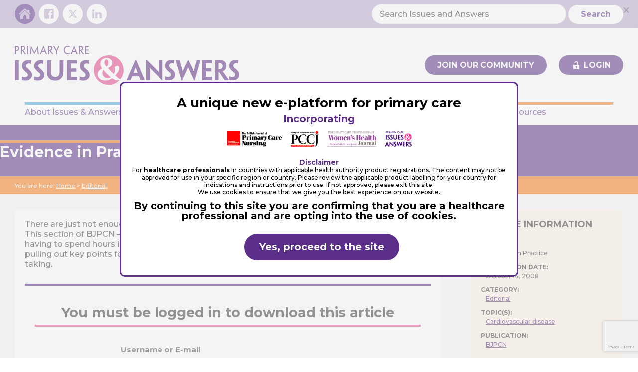

--- FILE ---
content_type: text/html; charset=utf-8
request_url: https://www.google.com/recaptcha/api2/anchor?ar=1&k=6LcVYnEoAAAAAGzeILp5pgPdfN84ezlwx3HH3aOm&co=aHR0cHM6Ly93d3cuaXNzdWVzYW5kYW5zd2Vycy5vcmc6NDQz&hl=en&v=PoyoqOPhxBO7pBk68S4YbpHZ&size=invisible&anchor-ms=20000&execute-ms=30000&cb=csosbvceabav
body_size: 48557
content:
<!DOCTYPE HTML><html dir="ltr" lang="en"><head><meta http-equiv="Content-Type" content="text/html; charset=UTF-8">
<meta http-equiv="X-UA-Compatible" content="IE=edge">
<title>reCAPTCHA</title>
<style type="text/css">
/* cyrillic-ext */
@font-face {
  font-family: 'Roboto';
  font-style: normal;
  font-weight: 400;
  font-stretch: 100%;
  src: url(//fonts.gstatic.com/s/roboto/v48/KFO7CnqEu92Fr1ME7kSn66aGLdTylUAMa3GUBHMdazTgWw.woff2) format('woff2');
  unicode-range: U+0460-052F, U+1C80-1C8A, U+20B4, U+2DE0-2DFF, U+A640-A69F, U+FE2E-FE2F;
}
/* cyrillic */
@font-face {
  font-family: 'Roboto';
  font-style: normal;
  font-weight: 400;
  font-stretch: 100%;
  src: url(//fonts.gstatic.com/s/roboto/v48/KFO7CnqEu92Fr1ME7kSn66aGLdTylUAMa3iUBHMdazTgWw.woff2) format('woff2');
  unicode-range: U+0301, U+0400-045F, U+0490-0491, U+04B0-04B1, U+2116;
}
/* greek-ext */
@font-face {
  font-family: 'Roboto';
  font-style: normal;
  font-weight: 400;
  font-stretch: 100%;
  src: url(//fonts.gstatic.com/s/roboto/v48/KFO7CnqEu92Fr1ME7kSn66aGLdTylUAMa3CUBHMdazTgWw.woff2) format('woff2');
  unicode-range: U+1F00-1FFF;
}
/* greek */
@font-face {
  font-family: 'Roboto';
  font-style: normal;
  font-weight: 400;
  font-stretch: 100%;
  src: url(//fonts.gstatic.com/s/roboto/v48/KFO7CnqEu92Fr1ME7kSn66aGLdTylUAMa3-UBHMdazTgWw.woff2) format('woff2');
  unicode-range: U+0370-0377, U+037A-037F, U+0384-038A, U+038C, U+038E-03A1, U+03A3-03FF;
}
/* math */
@font-face {
  font-family: 'Roboto';
  font-style: normal;
  font-weight: 400;
  font-stretch: 100%;
  src: url(//fonts.gstatic.com/s/roboto/v48/KFO7CnqEu92Fr1ME7kSn66aGLdTylUAMawCUBHMdazTgWw.woff2) format('woff2');
  unicode-range: U+0302-0303, U+0305, U+0307-0308, U+0310, U+0312, U+0315, U+031A, U+0326-0327, U+032C, U+032F-0330, U+0332-0333, U+0338, U+033A, U+0346, U+034D, U+0391-03A1, U+03A3-03A9, U+03B1-03C9, U+03D1, U+03D5-03D6, U+03F0-03F1, U+03F4-03F5, U+2016-2017, U+2034-2038, U+203C, U+2040, U+2043, U+2047, U+2050, U+2057, U+205F, U+2070-2071, U+2074-208E, U+2090-209C, U+20D0-20DC, U+20E1, U+20E5-20EF, U+2100-2112, U+2114-2115, U+2117-2121, U+2123-214F, U+2190, U+2192, U+2194-21AE, U+21B0-21E5, U+21F1-21F2, U+21F4-2211, U+2213-2214, U+2216-22FF, U+2308-230B, U+2310, U+2319, U+231C-2321, U+2336-237A, U+237C, U+2395, U+239B-23B7, U+23D0, U+23DC-23E1, U+2474-2475, U+25AF, U+25B3, U+25B7, U+25BD, U+25C1, U+25CA, U+25CC, U+25FB, U+266D-266F, U+27C0-27FF, U+2900-2AFF, U+2B0E-2B11, U+2B30-2B4C, U+2BFE, U+3030, U+FF5B, U+FF5D, U+1D400-1D7FF, U+1EE00-1EEFF;
}
/* symbols */
@font-face {
  font-family: 'Roboto';
  font-style: normal;
  font-weight: 400;
  font-stretch: 100%;
  src: url(//fonts.gstatic.com/s/roboto/v48/KFO7CnqEu92Fr1ME7kSn66aGLdTylUAMaxKUBHMdazTgWw.woff2) format('woff2');
  unicode-range: U+0001-000C, U+000E-001F, U+007F-009F, U+20DD-20E0, U+20E2-20E4, U+2150-218F, U+2190, U+2192, U+2194-2199, U+21AF, U+21E6-21F0, U+21F3, U+2218-2219, U+2299, U+22C4-22C6, U+2300-243F, U+2440-244A, U+2460-24FF, U+25A0-27BF, U+2800-28FF, U+2921-2922, U+2981, U+29BF, U+29EB, U+2B00-2BFF, U+4DC0-4DFF, U+FFF9-FFFB, U+10140-1018E, U+10190-1019C, U+101A0, U+101D0-101FD, U+102E0-102FB, U+10E60-10E7E, U+1D2C0-1D2D3, U+1D2E0-1D37F, U+1F000-1F0FF, U+1F100-1F1AD, U+1F1E6-1F1FF, U+1F30D-1F30F, U+1F315, U+1F31C, U+1F31E, U+1F320-1F32C, U+1F336, U+1F378, U+1F37D, U+1F382, U+1F393-1F39F, U+1F3A7-1F3A8, U+1F3AC-1F3AF, U+1F3C2, U+1F3C4-1F3C6, U+1F3CA-1F3CE, U+1F3D4-1F3E0, U+1F3ED, U+1F3F1-1F3F3, U+1F3F5-1F3F7, U+1F408, U+1F415, U+1F41F, U+1F426, U+1F43F, U+1F441-1F442, U+1F444, U+1F446-1F449, U+1F44C-1F44E, U+1F453, U+1F46A, U+1F47D, U+1F4A3, U+1F4B0, U+1F4B3, U+1F4B9, U+1F4BB, U+1F4BF, U+1F4C8-1F4CB, U+1F4D6, U+1F4DA, U+1F4DF, U+1F4E3-1F4E6, U+1F4EA-1F4ED, U+1F4F7, U+1F4F9-1F4FB, U+1F4FD-1F4FE, U+1F503, U+1F507-1F50B, U+1F50D, U+1F512-1F513, U+1F53E-1F54A, U+1F54F-1F5FA, U+1F610, U+1F650-1F67F, U+1F687, U+1F68D, U+1F691, U+1F694, U+1F698, U+1F6AD, U+1F6B2, U+1F6B9-1F6BA, U+1F6BC, U+1F6C6-1F6CF, U+1F6D3-1F6D7, U+1F6E0-1F6EA, U+1F6F0-1F6F3, U+1F6F7-1F6FC, U+1F700-1F7FF, U+1F800-1F80B, U+1F810-1F847, U+1F850-1F859, U+1F860-1F887, U+1F890-1F8AD, U+1F8B0-1F8BB, U+1F8C0-1F8C1, U+1F900-1F90B, U+1F93B, U+1F946, U+1F984, U+1F996, U+1F9E9, U+1FA00-1FA6F, U+1FA70-1FA7C, U+1FA80-1FA89, U+1FA8F-1FAC6, U+1FACE-1FADC, U+1FADF-1FAE9, U+1FAF0-1FAF8, U+1FB00-1FBFF;
}
/* vietnamese */
@font-face {
  font-family: 'Roboto';
  font-style: normal;
  font-weight: 400;
  font-stretch: 100%;
  src: url(//fonts.gstatic.com/s/roboto/v48/KFO7CnqEu92Fr1ME7kSn66aGLdTylUAMa3OUBHMdazTgWw.woff2) format('woff2');
  unicode-range: U+0102-0103, U+0110-0111, U+0128-0129, U+0168-0169, U+01A0-01A1, U+01AF-01B0, U+0300-0301, U+0303-0304, U+0308-0309, U+0323, U+0329, U+1EA0-1EF9, U+20AB;
}
/* latin-ext */
@font-face {
  font-family: 'Roboto';
  font-style: normal;
  font-weight: 400;
  font-stretch: 100%;
  src: url(//fonts.gstatic.com/s/roboto/v48/KFO7CnqEu92Fr1ME7kSn66aGLdTylUAMa3KUBHMdazTgWw.woff2) format('woff2');
  unicode-range: U+0100-02BA, U+02BD-02C5, U+02C7-02CC, U+02CE-02D7, U+02DD-02FF, U+0304, U+0308, U+0329, U+1D00-1DBF, U+1E00-1E9F, U+1EF2-1EFF, U+2020, U+20A0-20AB, U+20AD-20C0, U+2113, U+2C60-2C7F, U+A720-A7FF;
}
/* latin */
@font-face {
  font-family: 'Roboto';
  font-style: normal;
  font-weight: 400;
  font-stretch: 100%;
  src: url(//fonts.gstatic.com/s/roboto/v48/KFO7CnqEu92Fr1ME7kSn66aGLdTylUAMa3yUBHMdazQ.woff2) format('woff2');
  unicode-range: U+0000-00FF, U+0131, U+0152-0153, U+02BB-02BC, U+02C6, U+02DA, U+02DC, U+0304, U+0308, U+0329, U+2000-206F, U+20AC, U+2122, U+2191, U+2193, U+2212, U+2215, U+FEFF, U+FFFD;
}
/* cyrillic-ext */
@font-face {
  font-family: 'Roboto';
  font-style: normal;
  font-weight: 500;
  font-stretch: 100%;
  src: url(//fonts.gstatic.com/s/roboto/v48/KFO7CnqEu92Fr1ME7kSn66aGLdTylUAMa3GUBHMdazTgWw.woff2) format('woff2');
  unicode-range: U+0460-052F, U+1C80-1C8A, U+20B4, U+2DE0-2DFF, U+A640-A69F, U+FE2E-FE2F;
}
/* cyrillic */
@font-face {
  font-family: 'Roboto';
  font-style: normal;
  font-weight: 500;
  font-stretch: 100%;
  src: url(//fonts.gstatic.com/s/roboto/v48/KFO7CnqEu92Fr1ME7kSn66aGLdTylUAMa3iUBHMdazTgWw.woff2) format('woff2');
  unicode-range: U+0301, U+0400-045F, U+0490-0491, U+04B0-04B1, U+2116;
}
/* greek-ext */
@font-face {
  font-family: 'Roboto';
  font-style: normal;
  font-weight: 500;
  font-stretch: 100%;
  src: url(//fonts.gstatic.com/s/roboto/v48/KFO7CnqEu92Fr1ME7kSn66aGLdTylUAMa3CUBHMdazTgWw.woff2) format('woff2');
  unicode-range: U+1F00-1FFF;
}
/* greek */
@font-face {
  font-family: 'Roboto';
  font-style: normal;
  font-weight: 500;
  font-stretch: 100%;
  src: url(//fonts.gstatic.com/s/roboto/v48/KFO7CnqEu92Fr1ME7kSn66aGLdTylUAMa3-UBHMdazTgWw.woff2) format('woff2');
  unicode-range: U+0370-0377, U+037A-037F, U+0384-038A, U+038C, U+038E-03A1, U+03A3-03FF;
}
/* math */
@font-face {
  font-family: 'Roboto';
  font-style: normal;
  font-weight: 500;
  font-stretch: 100%;
  src: url(//fonts.gstatic.com/s/roboto/v48/KFO7CnqEu92Fr1ME7kSn66aGLdTylUAMawCUBHMdazTgWw.woff2) format('woff2');
  unicode-range: U+0302-0303, U+0305, U+0307-0308, U+0310, U+0312, U+0315, U+031A, U+0326-0327, U+032C, U+032F-0330, U+0332-0333, U+0338, U+033A, U+0346, U+034D, U+0391-03A1, U+03A3-03A9, U+03B1-03C9, U+03D1, U+03D5-03D6, U+03F0-03F1, U+03F4-03F5, U+2016-2017, U+2034-2038, U+203C, U+2040, U+2043, U+2047, U+2050, U+2057, U+205F, U+2070-2071, U+2074-208E, U+2090-209C, U+20D0-20DC, U+20E1, U+20E5-20EF, U+2100-2112, U+2114-2115, U+2117-2121, U+2123-214F, U+2190, U+2192, U+2194-21AE, U+21B0-21E5, U+21F1-21F2, U+21F4-2211, U+2213-2214, U+2216-22FF, U+2308-230B, U+2310, U+2319, U+231C-2321, U+2336-237A, U+237C, U+2395, U+239B-23B7, U+23D0, U+23DC-23E1, U+2474-2475, U+25AF, U+25B3, U+25B7, U+25BD, U+25C1, U+25CA, U+25CC, U+25FB, U+266D-266F, U+27C0-27FF, U+2900-2AFF, U+2B0E-2B11, U+2B30-2B4C, U+2BFE, U+3030, U+FF5B, U+FF5D, U+1D400-1D7FF, U+1EE00-1EEFF;
}
/* symbols */
@font-face {
  font-family: 'Roboto';
  font-style: normal;
  font-weight: 500;
  font-stretch: 100%;
  src: url(//fonts.gstatic.com/s/roboto/v48/KFO7CnqEu92Fr1ME7kSn66aGLdTylUAMaxKUBHMdazTgWw.woff2) format('woff2');
  unicode-range: U+0001-000C, U+000E-001F, U+007F-009F, U+20DD-20E0, U+20E2-20E4, U+2150-218F, U+2190, U+2192, U+2194-2199, U+21AF, U+21E6-21F0, U+21F3, U+2218-2219, U+2299, U+22C4-22C6, U+2300-243F, U+2440-244A, U+2460-24FF, U+25A0-27BF, U+2800-28FF, U+2921-2922, U+2981, U+29BF, U+29EB, U+2B00-2BFF, U+4DC0-4DFF, U+FFF9-FFFB, U+10140-1018E, U+10190-1019C, U+101A0, U+101D0-101FD, U+102E0-102FB, U+10E60-10E7E, U+1D2C0-1D2D3, U+1D2E0-1D37F, U+1F000-1F0FF, U+1F100-1F1AD, U+1F1E6-1F1FF, U+1F30D-1F30F, U+1F315, U+1F31C, U+1F31E, U+1F320-1F32C, U+1F336, U+1F378, U+1F37D, U+1F382, U+1F393-1F39F, U+1F3A7-1F3A8, U+1F3AC-1F3AF, U+1F3C2, U+1F3C4-1F3C6, U+1F3CA-1F3CE, U+1F3D4-1F3E0, U+1F3ED, U+1F3F1-1F3F3, U+1F3F5-1F3F7, U+1F408, U+1F415, U+1F41F, U+1F426, U+1F43F, U+1F441-1F442, U+1F444, U+1F446-1F449, U+1F44C-1F44E, U+1F453, U+1F46A, U+1F47D, U+1F4A3, U+1F4B0, U+1F4B3, U+1F4B9, U+1F4BB, U+1F4BF, U+1F4C8-1F4CB, U+1F4D6, U+1F4DA, U+1F4DF, U+1F4E3-1F4E6, U+1F4EA-1F4ED, U+1F4F7, U+1F4F9-1F4FB, U+1F4FD-1F4FE, U+1F503, U+1F507-1F50B, U+1F50D, U+1F512-1F513, U+1F53E-1F54A, U+1F54F-1F5FA, U+1F610, U+1F650-1F67F, U+1F687, U+1F68D, U+1F691, U+1F694, U+1F698, U+1F6AD, U+1F6B2, U+1F6B9-1F6BA, U+1F6BC, U+1F6C6-1F6CF, U+1F6D3-1F6D7, U+1F6E0-1F6EA, U+1F6F0-1F6F3, U+1F6F7-1F6FC, U+1F700-1F7FF, U+1F800-1F80B, U+1F810-1F847, U+1F850-1F859, U+1F860-1F887, U+1F890-1F8AD, U+1F8B0-1F8BB, U+1F8C0-1F8C1, U+1F900-1F90B, U+1F93B, U+1F946, U+1F984, U+1F996, U+1F9E9, U+1FA00-1FA6F, U+1FA70-1FA7C, U+1FA80-1FA89, U+1FA8F-1FAC6, U+1FACE-1FADC, U+1FADF-1FAE9, U+1FAF0-1FAF8, U+1FB00-1FBFF;
}
/* vietnamese */
@font-face {
  font-family: 'Roboto';
  font-style: normal;
  font-weight: 500;
  font-stretch: 100%;
  src: url(//fonts.gstatic.com/s/roboto/v48/KFO7CnqEu92Fr1ME7kSn66aGLdTylUAMa3OUBHMdazTgWw.woff2) format('woff2');
  unicode-range: U+0102-0103, U+0110-0111, U+0128-0129, U+0168-0169, U+01A0-01A1, U+01AF-01B0, U+0300-0301, U+0303-0304, U+0308-0309, U+0323, U+0329, U+1EA0-1EF9, U+20AB;
}
/* latin-ext */
@font-face {
  font-family: 'Roboto';
  font-style: normal;
  font-weight: 500;
  font-stretch: 100%;
  src: url(//fonts.gstatic.com/s/roboto/v48/KFO7CnqEu92Fr1ME7kSn66aGLdTylUAMa3KUBHMdazTgWw.woff2) format('woff2');
  unicode-range: U+0100-02BA, U+02BD-02C5, U+02C7-02CC, U+02CE-02D7, U+02DD-02FF, U+0304, U+0308, U+0329, U+1D00-1DBF, U+1E00-1E9F, U+1EF2-1EFF, U+2020, U+20A0-20AB, U+20AD-20C0, U+2113, U+2C60-2C7F, U+A720-A7FF;
}
/* latin */
@font-face {
  font-family: 'Roboto';
  font-style: normal;
  font-weight: 500;
  font-stretch: 100%;
  src: url(//fonts.gstatic.com/s/roboto/v48/KFO7CnqEu92Fr1ME7kSn66aGLdTylUAMa3yUBHMdazQ.woff2) format('woff2');
  unicode-range: U+0000-00FF, U+0131, U+0152-0153, U+02BB-02BC, U+02C6, U+02DA, U+02DC, U+0304, U+0308, U+0329, U+2000-206F, U+20AC, U+2122, U+2191, U+2193, U+2212, U+2215, U+FEFF, U+FFFD;
}
/* cyrillic-ext */
@font-face {
  font-family: 'Roboto';
  font-style: normal;
  font-weight: 900;
  font-stretch: 100%;
  src: url(//fonts.gstatic.com/s/roboto/v48/KFO7CnqEu92Fr1ME7kSn66aGLdTylUAMa3GUBHMdazTgWw.woff2) format('woff2');
  unicode-range: U+0460-052F, U+1C80-1C8A, U+20B4, U+2DE0-2DFF, U+A640-A69F, U+FE2E-FE2F;
}
/* cyrillic */
@font-face {
  font-family: 'Roboto';
  font-style: normal;
  font-weight: 900;
  font-stretch: 100%;
  src: url(//fonts.gstatic.com/s/roboto/v48/KFO7CnqEu92Fr1ME7kSn66aGLdTylUAMa3iUBHMdazTgWw.woff2) format('woff2');
  unicode-range: U+0301, U+0400-045F, U+0490-0491, U+04B0-04B1, U+2116;
}
/* greek-ext */
@font-face {
  font-family: 'Roboto';
  font-style: normal;
  font-weight: 900;
  font-stretch: 100%;
  src: url(//fonts.gstatic.com/s/roboto/v48/KFO7CnqEu92Fr1ME7kSn66aGLdTylUAMa3CUBHMdazTgWw.woff2) format('woff2');
  unicode-range: U+1F00-1FFF;
}
/* greek */
@font-face {
  font-family: 'Roboto';
  font-style: normal;
  font-weight: 900;
  font-stretch: 100%;
  src: url(//fonts.gstatic.com/s/roboto/v48/KFO7CnqEu92Fr1ME7kSn66aGLdTylUAMa3-UBHMdazTgWw.woff2) format('woff2');
  unicode-range: U+0370-0377, U+037A-037F, U+0384-038A, U+038C, U+038E-03A1, U+03A3-03FF;
}
/* math */
@font-face {
  font-family: 'Roboto';
  font-style: normal;
  font-weight: 900;
  font-stretch: 100%;
  src: url(//fonts.gstatic.com/s/roboto/v48/KFO7CnqEu92Fr1ME7kSn66aGLdTylUAMawCUBHMdazTgWw.woff2) format('woff2');
  unicode-range: U+0302-0303, U+0305, U+0307-0308, U+0310, U+0312, U+0315, U+031A, U+0326-0327, U+032C, U+032F-0330, U+0332-0333, U+0338, U+033A, U+0346, U+034D, U+0391-03A1, U+03A3-03A9, U+03B1-03C9, U+03D1, U+03D5-03D6, U+03F0-03F1, U+03F4-03F5, U+2016-2017, U+2034-2038, U+203C, U+2040, U+2043, U+2047, U+2050, U+2057, U+205F, U+2070-2071, U+2074-208E, U+2090-209C, U+20D0-20DC, U+20E1, U+20E5-20EF, U+2100-2112, U+2114-2115, U+2117-2121, U+2123-214F, U+2190, U+2192, U+2194-21AE, U+21B0-21E5, U+21F1-21F2, U+21F4-2211, U+2213-2214, U+2216-22FF, U+2308-230B, U+2310, U+2319, U+231C-2321, U+2336-237A, U+237C, U+2395, U+239B-23B7, U+23D0, U+23DC-23E1, U+2474-2475, U+25AF, U+25B3, U+25B7, U+25BD, U+25C1, U+25CA, U+25CC, U+25FB, U+266D-266F, U+27C0-27FF, U+2900-2AFF, U+2B0E-2B11, U+2B30-2B4C, U+2BFE, U+3030, U+FF5B, U+FF5D, U+1D400-1D7FF, U+1EE00-1EEFF;
}
/* symbols */
@font-face {
  font-family: 'Roboto';
  font-style: normal;
  font-weight: 900;
  font-stretch: 100%;
  src: url(//fonts.gstatic.com/s/roboto/v48/KFO7CnqEu92Fr1ME7kSn66aGLdTylUAMaxKUBHMdazTgWw.woff2) format('woff2');
  unicode-range: U+0001-000C, U+000E-001F, U+007F-009F, U+20DD-20E0, U+20E2-20E4, U+2150-218F, U+2190, U+2192, U+2194-2199, U+21AF, U+21E6-21F0, U+21F3, U+2218-2219, U+2299, U+22C4-22C6, U+2300-243F, U+2440-244A, U+2460-24FF, U+25A0-27BF, U+2800-28FF, U+2921-2922, U+2981, U+29BF, U+29EB, U+2B00-2BFF, U+4DC0-4DFF, U+FFF9-FFFB, U+10140-1018E, U+10190-1019C, U+101A0, U+101D0-101FD, U+102E0-102FB, U+10E60-10E7E, U+1D2C0-1D2D3, U+1D2E0-1D37F, U+1F000-1F0FF, U+1F100-1F1AD, U+1F1E6-1F1FF, U+1F30D-1F30F, U+1F315, U+1F31C, U+1F31E, U+1F320-1F32C, U+1F336, U+1F378, U+1F37D, U+1F382, U+1F393-1F39F, U+1F3A7-1F3A8, U+1F3AC-1F3AF, U+1F3C2, U+1F3C4-1F3C6, U+1F3CA-1F3CE, U+1F3D4-1F3E0, U+1F3ED, U+1F3F1-1F3F3, U+1F3F5-1F3F7, U+1F408, U+1F415, U+1F41F, U+1F426, U+1F43F, U+1F441-1F442, U+1F444, U+1F446-1F449, U+1F44C-1F44E, U+1F453, U+1F46A, U+1F47D, U+1F4A3, U+1F4B0, U+1F4B3, U+1F4B9, U+1F4BB, U+1F4BF, U+1F4C8-1F4CB, U+1F4D6, U+1F4DA, U+1F4DF, U+1F4E3-1F4E6, U+1F4EA-1F4ED, U+1F4F7, U+1F4F9-1F4FB, U+1F4FD-1F4FE, U+1F503, U+1F507-1F50B, U+1F50D, U+1F512-1F513, U+1F53E-1F54A, U+1F54F-1F5FA, U+1F610, U+1F650-1F67F, U+1F687, U+1F68D, U+1F691, U+1F694, U+1F698, U+1F6AD, U+1F6B2, U+1F6B9-1F6BA, U+1F6BC, U+1F6C6-1F6CF, U+1F6D3-1F6D7, U+1F6E0-1F6EA, U+1F6F0-1F6F3, U+1F6F7-1F6FC, U+1F700-1F7FF, U+1F800-1F80B, U+1F810-1F847, U+1F850-1F859, U+1F860-1F887, U+1F890-1F8AD, U+1F8B0-1F8BB, U+1F8C0-1F8C1, U+1F900-1F90B, U+1F93B, U+1F946, U+1F984, U+1F996, U+1F9E9, U+1FA00-1FA6F, U+1FA70-1FA7C, U+1FA80-1FA89, U+1FA8F-1FAC6, U+1FACE-1FADC, U+1FADF-1FAE9, U+1FAF0-1FAF8, U+1FB00-1FBFF;
}
/* vietnamese */
@font-face {
  font-family: 'Roboto';
  font-style: normal;
  font-weight: 900;
  font-stretch: 100%;
  src: url(//fonts.gstatic.com/s/roboto/v48/KFO7CnqEu92Fr1ME7kSn66aGLdTylUAMa3OUBHMdazTgWw.woff2) format('woff2');
  unicode-range: U+0102-0103, U+0110-0111, U+0128-0129, U+0168-0169, U+01A0-01A1, U+01AF-01B0, U+0300-0301, U+0303-0304, U+0308-0309, U+0323, U+0329, U+1EA0-1EF9, U+20AB;
}
/* latin-ext */
@font-face {
  font-family: 'Roboto';
  font-style: normal;
  font-weight: 900;
  font-stretch: 100%;
  src: url(//fonts.gstatic.com/s/roboto/v48/KFO7CnqEu92Fr1ME7kSn66aGLdTylUAMa3KUBHMdazTgWw.woff2) format('woff2');
  unicode-range: U+0100-02BA, U+02BD-02C5, U+02C7-02CC, U+02CE-02D7, U+02DD-02FF, U+0304, U+0308, U+0329, U+1D00-1DBF, U+1E00-1E9F, U+1EF2-1EFF, U+2020, U+20A0-20AB, U+20AD-20C0, U+2113, U+2C60-2C7F, U+A720-A7FF;
}
/* latin */
@font-face {
  font-family: 'Roboto';
  font-style: normal;
  font-weight: 900;
  font-stretch: 100%;
  src: url(//fonts.gstatic.com/s/roboto/v48/KFO7CnqEu92Fr1ME7kSn66aGLdTylUAMa3yUBHMdazQ.woff2) format('woff2');
  unicode-range: U+0000-00FF, U+0131, U+0152-0153, U+02BB-02BC, U+02C6, U+02DA, U+02DC, U+0304, U+0308, U+0329, U+2000-206F, U+20AC, U+2122, U+2191, U+2193, U+2212, U+2215, U+FEFF, U+FFFD;
}

</style>
<link rel="stylesheet" type="text/css" href="https://www.gstatic.com/recaptcha/releases/PoyoqOPhxBO7pBk68S4YbpHZ/styles__ltr.css">
<script nonce="lVw6dG84g_4LQbqC4agcvQ" type="text/javascript">window['__recaptcha_api'] = 'https://www.google.com/recaptcha/api2/';</script>
<script type="text/javascript" src="https://www.gstatic.com/recaptcha/releases/PoyoqOPhxBO7pBk68S4YbpHZ/recaptcha__en.js" nonce="lVw6dG84g_4LQbqC4agcvQ">
      
    </script></head>
<body><div id="rc-anchor-alert" class="rc-anchor-alert"></div>
<input type="hidden" id="recaptcha-token" value="[base64]">
<script type="text/javascript" nonce="lVw6dG84g_4LQbqC4agcvQ">
      recaptcha.anchor.Main.init("[\x22ainput\x22,[\x22bgdata\x22,\x22\x22,\[base64]/[base64]/[base64]/[base64]/cjw8ejpyPj4+eil9Y2F0Y2gobCl7dGhyb3cgbDt9fSxIPWZ1bmN0aW9uKHcsdCx6KXtpZih3PT0xOTR8fHc9PTIwOCl0LnZbd10/dC52W3ddLmNvbmNhdCh6KTp0LnZbd109b2Yoeix0KTtlbHNle2lmKHQuYkImJnchPTMxNylyZXR1cm47dz09NjZ8fHc9PTEyMnx8dz09NDcwfHx3PT00NHx8dz09NDE2fHx3PT0zOTd8fHc9PTQyMXx8dz09Njh8fHc9PTcwfHx3PT0xODQ/[base64]/[base64]/[base64]/bmV3IGRbVl0oSlswXSk6cD09Mj9uZXcgZFtWXShKWzBdLEpbMV0pOnA9PTM/bmV3IGRbVl0oSlswXSxKWzFdLEpbMl0pOnA9PTQ/[base64]/[base64]/[base64]/[base64]\x22,\[base64]\x22,\x22w4Y5wrfCtlHCksKlGMKzw53DsSRUwqFEwohNwqlCwrLDnVzDv3rCmXVPw6zCg8OxwpnDmWrCkMOlw7XDgVHCjRLCjg3DksOLfljDnhLDhMO+wo/ClcKJGsK1S8KCNMODEcOCw5rCmcOYwqzChF4tEiodQkxmasKLPsOjw6rDo8OPwpRfwqPDikYpNcKocTJHKsO/TkZDw7gtwqEaCMKMdMOOIMKHesOmM8K+w586Qm/DvcOKw5s/b8KIwp11w53CrH/CpMObw6jCk8K1w57DoMOvw6YYwq9GZcO+wqB3aB3DqsOROMKGwp0IwqbCpHnCnsK1w4bDsjLCscKGYy0iw4nDuDsTUQV5ex9xSixUw5/Dq0V7OMOJX8K9AwQHa8Krw6zDmUd0THLCgyNEXXUfC2PDrFrDlhbChj7CgcKlC8O5dcKrHcKtB8OsQmo4LRVeaMKmGlw2w6jCn8OUSMKbwqtQw6Unw5HDtsORwpw4wp3DmnjCksOTKcKnwpZbFBIFDBHCpjonOQ7DlDvCu3kMwoo5w5/CoQUAUsKGL8OJQcK2w7/Dokp0GkXCksOlwqUkw6Ypwq7CncKCwpVGVUgmDsKvZMKGwrNqw55OwpIaVMKiwppgw6tYwoozw7vDrcO2H8O/UDZow5zCp8K8CcO2LyDCk8O8w6nDpsKMwqQmZsKJworCrh3DtsKpw5/[base64]/w7MHLAJfwovDq8ObJ1TCgW9ACsKyd3BoccO5w77DmcOswoA5FMKMUkwjFsKJeMOfwogNQMKbRzfCmcKdwrTDgcOgJ8O5Qj7Dm8Kmw5vCmyXDscK6w71hw4opwpHDmsKfw4wtLD8/[base64]/DkMO9EsO3w5nDvcKSBcKUw5NwGEPCllnDtAzDgsOuw45RAWHCum/Ch3BIwr5jw7J1wrBXRWpQwpoxA8OJwop2wqReNHPCtMOqw5DDq8OzwpIsYg3Cgy4wFcOkb8Ofw64gwrfCg8OwM8Oxw6fDjn/Duw3ChUrCl2DDlsKgMijDnR5hFXvCm8OnwrDDn8K3wrjCtcO1wqjDtTViYARhwoXDgSdgQVEyJ2MLd8O+wpfCoAIkwrvDsQN3wpVJdsKJAMONwoDCk8OCdSrDi8KGCXk0wrTCk8ODAX0+wp5MRcOCwqXDhcO3wpUew79Aw6vCgcK/IcOsAEw4LMK1wr9Ywr3CgcKQesO/wo/[base64]/CvlbConoYO0DDpX7CnMKgw4jDnMOIw5LClGlqwobDkWLDrMOowoDDnXVewqpNLMOJwpXCjkc1w4PDl8KHw5R1wrTDoXXDvmXDtm7CusKbwoDDpz/DkcKLZcOITSvDtsK6UMK3EGlgaMKjT8OIw5vDjsKRV8Kjwq3Ci8KLX8OQw4FZw7LDisOWw4NFDXzCrMOCw44PAsOoIG/DjcK9USTCrlV2f8KrRj7CqBMYGsKnDMOndMKNZlQkUzw7w73Dj35Gwo4fAsORw5LCn8ONw6RAw65NwobCu8OfCsOpw51nSD7Dr8OvDMOzwrk0w7gww6bDosOOwoc9wqnDi8K2w4tUw6PDpsKZwoHCjMKQw5VTAE/[base64]/DnQVYEcOwe8K6HsKDw4vDqsOcPMK6AcKNw4bCiTLDmmfClwfDqsKkwp/[base64]/CpsKFwo8aAMO7WHxlw41nw4hbF8OQG3AmwqkTBMKQQsOaVkPCqDt/[base64]/DvG8Zwq41w4UwZ1IoC8KdwqZow71WDsK1w5A+a8KLRsKCHjzDgsOkYANCw6/CuMOZXSxdKyLDjMKww5ZpNW8jw4gPw7XDi8KlcsOtwroYw4rDinvDqMKEwoTDq8ORZsOYDsOlw6/[base64]/wrNmFcKTwoXCsHcAw6lKUsKvBDHDg37DuAdWYxrCjcKDw6TCjT9fbkNKYsKBwoQWwp16w5HDkG07HwnCog/DlsKjGDfCtcOPw6Uhw5onw5UAwoNqBMOGV0JbNsOMwrvCtEw+w5/DtcKswp0ybMKbBMODw4c3wo/[base64]/DlEfCqcOCwqEDSS5aw6wgSsK7OcOfw47DhHMYVcK8wpVlRcOGwonCvQrCsGDClXobfcOqw5U7wpJbwqV8cUPDqsK/fVEUP8KHf0suwoYtGmfCjsK0wpEAYsORwoR9w5rCmsKuw4oGw67CsAbCoMOdwoYHw5fDv8K5wotFwp8lb8KeOcOFNT5JwqTDrMOjw6LCsHXDnAMPwoHDnXx+FsOnBxApw45Yw4BIHQ/DlHZbw6hHwoDCi8KKwpPCuHZrH8KTw7HCrMKbCMOZNcORw4ASwrnCvsOgY8OKf8OBTsKDfBzCsBJGw5bDscKiw7TDqADChcOiw4t/EDbDjHN0w61RVUPCiwjDjcOgVnBzScKvGcKmwpPDrmJSwq/CrBDDsF/DjcOkwpBxaAbCtMOpXCoqw7chwoAVwqrDhMKaVQNAwonCoMKuw7gbZX/DtMObw7vCt2Q0w6fDocK+ZhpCXcOHMsO3w4vDvirDjMO0wrXCrMOEXMOcHcK5AMOmw6zChW7DiEh0wpvDsURnBRlqwrwARzcmwrbCrlXDtsKuJ8OCaMOMX8OmwofCvsKEbMOSwozChMOSO8Onw47DncOcfhvDjy7CvU/[base64]/DmcO0UsOEacOud0RYQAnCpRgLwoLCt0nDlHphfVhow5t7CcOgw7x3Qi7Cs8OyXcKEdsOFMMKtRFxIfQvDoEvDpcOfIMKZZ8Kww4nCuA/CtcKnbS0KLG7Cm8KHWztRC24aZMKLw4vDlkzCl2TDpE0BwqsSw6bDix/CkB97U8ONw4zDsUPDg8K6MhLCridywpzCn8Ocwq1Fwr44V8OLwpTDj8OXBkpPZBHCkjsvwr40wrZ/RsK3w6PDp8OMw70sw7UMWiI9Z2HClMOxAVrDgcOtc8K3fxvDnMKZw6TDi8O0DMKSw4ImYlU3w7TDlsKfRHHCg8Knw5zClcOKw4UMLcKmTnwHHVF6NMOIKcKZRcOUAibCihDDvcK8w7hoQyvDq8OZw5LCvRZSVMOPwpt/w6xXw50zwr7DlVUAWTHDnBbDksOgb8ORwpgywqDCvsO6wrTDv8KNC2FIY3XDr3Z6wo/[base64]/PMOiwrXDkcK0JSDDjMK+w5vCjkTDriYGw5zDh1wxw4VuO27CisKYwoTCnWzCgXHChMOKwoNYw6dOw40GwoEuwrXDmT4eCMOQcMONw63CpChxw7giwpUtEsK6wpHDiwPDhMKGAsOAIMKKw5/DrgrDpjZhw4/CqsOAw55cwpRSw7DDscOYdh3Cn01DEhPChDbCvg/CkhFtfTnCkMOEdyJGw5rDmkjCu8OiWMKpTVQoWMOvGMOJw5PCnE7DlsK7GsOiw5XCn8Kjw6t6D17CtcKJw79Ww4fDn8OCIMKEasK0wqrDlcO1w40XZMOrPcKYUsODwpITw55jdHd1XUrCmsKiEXLDo8Ozw4lTw5nDhcOwekfDp0hAwr7CphgZA28PIMKLI8Kba0Fpw4/Dj0ptw5rCjihYDMK1TzPDicO4wqYZwppfwrU2w4XCoMKrwpvCvVDCkEZMw7FWcMKcETTDvcOgKsOnDQbCnFkcw6/CiXHCh8Olw73DulxEATXCvsKrwp9rWcKhwrJqwo/DnCPDsD8tw5hGw5B/wrfDohUhw640EsKdISxETT7Do8OkZxjCq8OxwqFrwphyw6nCjsKgw7k7aMOow6AEcgbDn8K1wrcKwoI8QcKQwp9CNcKmwp7CjGXDk2LCrcKcwp5meXsAw712U8KYdnoPwr0oHsKgwq7ClD9AL8KkVsOrTsKkCcOWNy/DiELDusKsecK6IX9pwppXJybDv8KEw6kwFsK2acKgw7bCujvDuArDkicfKsKGBcOTwpjDoGTDhAZnWnvDlhBjwrxow5VPwrXCnnbDocKeKQDCjsKMwqd8M8Oowo3CpTbDvcKjw6AYwpdte8KgNMKDCcK8esKSAcO+aFDCq0jChsKlw5jDpiDDtBQxw58BOlzDsMK3w7/DtMO/[base64]/DlSxsw6NKw7IaMcOtw6TDgFM6wrEkJDd/w4EGccOyAjvCowcfw5tPw7rCnHZ4MFdww48aE8O2ICd4EMKyc8KLFFUUw5vDg8K7wrtMAlLDlCLCmWrCsl1uPkrCnizCvsOjEcOQwoBgaConw6QCFBDCvTB7UAEAHx9wJVQ/wpFyw6Vtw7kvAcKAKsOgK0XCs1F1GTHCvcOcwpLDlMO3wp1Hd8OoMVLCrEHDrmV/wqpUV8OYUA1MwqsAwoHDk8KhwrUPJlFjw58da0XDvsKpcho/[base64]/CjHkWWFIRV8Oewp/[base64]/CjCvDjMKuw4TDi2ImQsKIw5fDhsKkKk0nEi/Dl8KSZDLCo8OEbMOvwo/CtBF+HsK8wrY+CMOpw5ldV8KwCMKbbUBCwrHDk8Oaw7vCiU8BwqlEwpnCuWfDrcKmS1Zhw4Nzw7BNJx/DgcO2MGDDljIuwrxaw68/bcOISDM9wpvCq8K8GMKOw6diw5JvXycjTyTDtm0rCsOwYjrDnMOvSMKOVRI7DsOFAsOqw63Dnj/DtcONwqcnw6ZrJVhxw5bCrCQZbMO5wopowqDCocKfFUsPw4rDkA1/wq3DmTx3PV3DpnLCrMOidBhLw6bDisKtw7NzwrbCqFPCvE3DvHjDokN0O0zCtsO3w4JNcMOeNBRrw6JLwq8xwr3CqwgLA8Ojw4zDg8Ksw7/DtcK0OcKUF8OPHcO2RcO+G8Khw7nCmsOpaMK2XXIvwrvDucK/FMKDesOhWhHDsw3Co8OMwo7DjcKpFglRw4rDnsKBwqVfw7vCoMOjwpbDo8KvI1/DrGvCpEvDm0XCssKxbDTDuk0pZsOUw7w7O8OqRMOdw7FBw7zDj3DCiSgHw6HDnMOBw601BcKFBxw2HcOgIFLCsBDDiMO/eAEFI8KIQjhdwqgJPjLDgHcKbVXCp8KQw7E0Q27Dvk/CvR3CuRs5w6sIw5HDpMKdwpnDq8Kkw7zDpWvCjsKhDVXCmsOaOMK1wqcCCsKyRMOZw6cMw5wOARnDogrDq00JPMKJGETCqg/[base64]/[base64]/DhMK5MTPDhcOGUj7Cm8KuAzfCjsKIwqXCsG3DvRXCtMOSwpx6w6DDmcOeMX/[base64]/CtUnCkApOw6fDuFbDs0rCsxNbw6FmwofDgH5ZClPDiHPCs8Kcw51Dw4FMM8K1w4DDmVLDs8O9woxbw4vDo8OZw6rCuArDocKzw6M4TMO1cA/CssOTw6FXbmY3w6wCV8OJwqzCjVDDicOcw7rCvgvChsOQUU/[base64]/[base64]/CnR8oIkfChcKYRgHDucKRW2fDtMKCSWzDkSnDlsOTNjvDky3DrcK4wptaYsOMIHt/[base64]/DuUkuwoYKw7VJw6LDlyVbw53Dq8OEw797wqLDjMKfw7MMWMOpwq7DgxUFScKHNMOlIQM8w71Ydx7Du8K9fsKzwrkJZ8Kje3/DkmTCpsOlwonCucO6w6RQCMKODMKVw5HDvsK3w5VCw7HDolLChcKowrsgbjVNMjwiwqXCjsKrQMOuW8KTOx7Dkj7CjMOVw64Hw4RbCcOuS0hDw6vCtMO2Z1h9ZgPCpsKbDSTDvWVnWMOUDcKoRAMtwqTDjsKfwrbDpjFYWsOkw4nCm8K/w7pIw7xIw701wp3DvsOXUMOAJ8Kyw6YKw51vCMKPCDUlw5bCqWZDw4/CqygtwrfDoXjCpX0Cw5vClcO5wrp3N3fDtsORwr0rc8OGR8KMwooMHcOqCU4+fnPDj8KrccOmJ8OPGQV0UcOBFMOHSXB/bybDqsK7wodTBMKZHWQ4Q0RNw47ClcOwSjzDlQbDpQ/DoHjCp8KjwoppNsOfwoLDiATCo8K+EAzDn1FHShISFcKGTMK9BzHDpXJww40uMzbDjcKNw5/CrsOIAQFZw6rCtVURRQPCrcOnwoPCi8O0wp3Dn8Kxw4bCgsOZwpN+ME3CncONaGBmOsK/[base64]/FXHCj1xUZsKIw7/[base64]/ChCAtG8ONwpJYan/[base64]/CkhTDvMOkw4fDlBcsFMOPw4snUsKtwpLClid/OAzCoE4mw4HCg8KMw4oFdHbCvlJ/w5/Cn10eAG7Dm2l3YcOHwotCUsOzQyoiw5XCkcKiwrnCk8O4wqbDlXzDjcOJwr3CklHCjMOOw63CmcOlw55ZFj/DgcKOw7vDqMOMIgpmGG/DlsOzw7Uaf8OKfMOxw7RXV8O6w51EwrLDusO4wpXDr8KXwpbCpVfDlSXDrXDDtMOka8K7RcOAU8KiwrzDs8OIAnvChQdHwpI+w5YxwqTCncKVwolywr/Co1clcT4Jwps/[base64]/CngI7wqN/O8Kkb8K6OsKQMsO9fQzCnMOOwogCcQjCqQI/w7vCni8gw4RZTSRIw4p8w7N+w5zCpsOTSsKGXh4zw5QKS8KBwojCnMK8SXrCpz4WwrwgwpzDmsO/Ji/DqsOETgXDpsKSwofDs8O6w5zCtMKQccOqA3HDqsK+VMKVwrU+QT/Dl8OfwpU/[base64]/X0V6TMKsUXvDqgUlw5nCjsOSdcOew5TDtjTCtA3DqW/DuSjCjsOWw5HDkcKhw4QKwoDDh1DDiMK2KC1Mw6VEwq3DocOxw6fCqcO8wpJewrXDm8KNCXzCk0/ClFl4PsO/dsOcBm5WHRLDs306w6Qvwo7DllMqwq0uw49CJhzDvsKzwqvDvsORdcOOOsO4UG/DjH7CmRjCoMKuJlTCvsKFHDkHw4bCtUDDjsO2wobDmijDkSRnw7QDb8KASwo5wr4HYD/DmcK6wrxQw7A9ITbDu25OwqoGwqDDqkPDnsKgw7Z5CyDDuSPCisKjDsKCw6V4w707NsOsw7/Cpl/DiADDs8O4XMOFTSrDox5sDsOuIQAyw63CmMOfVDXDncKRw5dAbSDDgcK1w6TDn8O+w6hCB2DCkQfCn8K0PDgQNMOTAcKiw7vCmcKoBH9zwoQ/[base64]/Dl8OswqzDiHIQw7vDqn7DlsOJw5LClhrCh0/DosKpwoxrXsOjQ8K8w6BtVkjCpkcubMOTwrQjwr7DlnrDknPDjcO6wrXDrmDCmMKIw4PDscKXZWhvDMKrw5DCm8ObVWzDulPCpsKbc3rCrMKzdsOjwrfCql/[base64]/Cg8OXKg7CnsKhbsKgwobClhhnIcOmw4PDmcKHwrXCpAHCp8OmDWxyR8OBUcKKeDpwUMKzIw3Co8KoAgYzw4gCcGkiwofDg8Oiwp3Dq8OkbxZewrAlwrU4w4bDvxcww5ouwp3CqsOybsKkwo/CrwPCgcO2Jg0yJ8KRworCmCcrRQbCh2fCrBYVwozCgMKfZk3DkRgtUsO7wqDDsxDDq8OSwoVFwq5FMBktK2VWw4/CgMKUwoFwHn/DqT7DkMOowrPDkg/[base64]/DqsOBOmpUw5fDg8O0woHDhDLClMO1fBxYwpwgSUsIwprDii86wr19w4JVB8KiVVRkwrBuDMOJwqoSLcKswq3DhsOawo8kw53CjsOQZsKnw5XDtcOXAMOMSMOMw6cXwpjDjBJKG1/CkS8OFzjDhMKfwo7DuMO0wpvCgsOpw5TCoV1CwqbDhcKvw5nCrSBTAcOzVBUKcxXDgA7DgGvDq8KVfMO5aAMpVsKcw5RQUcKVd8OqwqoyAMKbwobDssO9wqc5ZHoJVEkKwp/[base64]/VAHClQd4wrTCujFwdMOFwrEubFzDhsK9UmPCuMOWasKIRsOEEMOtF0rCqsK4wqDCmcKaw7DCuQB8w7Vqw7lKwoZRbcKLwr81DjzClsOVSEjCiD8NASwwVgrDlsKEw6bCm8OnwpPCjHbDmTNNHzDCrkpeP8K3w6TDvMOtwp7Do8OyLcO8bxfDkcKbw7oEw4tBIMOlTcO/Y8KOwpVnOC1ka8KsW8OPw7vCkmsVPjLDpsKeChZ+SMOwIcOVEQ9QNsKbwpRWw6hLTFbCiXIcwonDtShITTFfw5nDj8KkwpApAHvDjMOBwoM6eApRw7gow4tuJMKQYj/Cv8OSwpjDijR8A8Oywpd7woZZXMOMEcO+woc7MkYoQcKewpLCiHfCiUgew5BNwovCi8OBw4V4fRTCtlVxwpEPw7PDlMO7e14Cw67Cqn0LLjkmw6HDmMKqScOEw6nDo8OKwrnDoMO/w7ojwp0aIA9lacOdwqvDozsSw4/DtsOXbMKZw53DtsK/wo3Dq8OTwpzDqcKqw7nCiBbDijPCrsK0wpxBVsObwrQJNlLDvQknOD/[base64]/DscOBw4jCq8KVD103wopiw7E7OcOlfMKew7DDvcOowqvCuMKLw65dXmrCjFVyMHBkw69VNsK7w4QIwp5EwoDCo8KZcMOrWwLCuknCmWfCnMOPOkQAw7bDt8OAa3zCo3s8wrTCnsKcw5LDkEo4wr4yJn7ChcK7w4Rtw7pxw5kwwqDDnWjDqMOJXHvDmFQ0BG/[base64]/CmsOmw6jDqcKeG8KIwrEPNMK5fyRDYhrCqcOPw6p/wo0Wwow8P8O1wozDnxdjwq4iOGZswrRrwrVQKMK/QsO4w5/Cs8Ojw7t8w7DCoMOIw6nDksO3V2rDnh/DtE0OSiUhIUPDp8KWZ8KSSsOZCsOyF8OHX8OeE8Ovw6jDrAkDYsK/Sj4fw6DCqUTCisONwqrDoTnCoVF6w4R7wpHDoUFVwrXCksKCwp3CvUnDnnLDqBzCmBUUw6vCvBAfM8KIQjPDl8OzDcKEw7fCkz8XWsK7O07CuVfCmBokw5NMw4LCtSvDpVDDtF/CoUJnVMOTK8KLOsK8WmTDr8O0wrdYw4HDqsOdwpPCnMONwpvCmcK3wrDDlcOZw70+R3t0Tk7CgMKRNWtpwqEbw6ErwpXCuhDCosOBH1zCtBDCoWDClEhFRDbDmCB6WhU6wrELw7QmawfDrcOAwrLDrMKsOkh0w4J+PcKsw6I/[base64]/Ckk/DlsK1wpHDqcOpeU7CrMOewo4Mw7DCkcO/[base64]/[base64]/DmxTDl8KkQcO3wrvDtjfCucO3wp8sw6Eywr51VQ7CmVUyIMOWwr4MDGHDn8K5woZaw4x/CsKxLsO+JQFPw7VGwqMVwrgSw6Ncw4lhwqHDscKWMcOzUsOCwoBBfsK6HcKVwohgw6HCs8OBw5zDonjCtsO+exgYLcKvwonDgsKCLsO8wpzDjDo2w4RTw6Viw53CplnDocKRe8OGAMK+asOgPMOjEMOew5PDs3LCvsKxw73CoETCqEfDvBLDggvDv8KRwrhzC8K/M8KcO8Oew4t6w7gdw4UKw4U2woIOwp1oAXxDCcOAwq0Lw5bCkA4+LHADw6zDuhgiw6lmw6wewr3DisOrw7rCiR12w4oSe8O3PMO5V8KRYcK7Qn7CjgJfcQFIwpfCo8OPYcOEAiLDlsKmacOow7BpwrvDtXnCp8OJwprCrh/CjsKHwqDDjnDCjHHDjMO0w5LDnMKRHsOeGsOBw5YiI8K0wqEKw7fCs8KefMOJwprDrnZrwoTDjRgWwoNfwqXCjgoDwovDrsOJw55ELcK6U8OfW3bCgV5Jc0IyHsOrU8Knw6sLDWTDozXCs1/Dm8Orw6fDlykgwqjDuXnCtjfCusKgN8OHQsKowpDDkcOyU8K4w6jCu8KJCsK8w49nwrlgAMK6PsKHc8K3w4cAQhjCncOnw6/[base64]/w6zDs8OrYwdewqXCjH8Dw51EJsKewoE3wpRLw6g/fsK9wqgJw79CZCNqd8O4wrQ+w4XClXcxNXDDh0cFwr7Dh8OBw4AOwq/[base64]/Dl0LCssKAw7teJA8dAAXDjXFKZyLDthzCqTxLb8OAwqbDsnPCv1hEOcOBw7tNF8OeGwrCrcKMwr59KcOGfgDCtcOzwrzDjMOJwpXCkg3ChUo1Sgt1w4XDtMO/S8KCXE0ZA8OGw6tiw7bDqMORw77DtsKpwq/DsMK7NgPCqV4Jwppww7rDvMObaAPCpH5Uw64swpnDisKdw4fCkH4ZwqLCpy4OwqxYCFzDssKNw6LCqsObDx9jVGpRwobCmMO/NHbDrQUDwqzCiTNbwqfDtMKkOmDCrDXCl1DCjwvCkMKsSsKuwrsHBcKjY8Ouw58PZ8KbwrF+G8KVw4BgEQjDr8OrScOvw78Lwr5JPMOnwpHCpcOPw4bCssOYBTNLVGQZwrI2X3TCkUN8wpvCv1sxK0DDgcKLQhZ8EC/[base64]/w4rDkcK9E0TCnVvCqcOBSxXCqCHDv8OtwpkhwpLCt8OEAWLCr2U2PmDDicOgwrnDrcO2wplHEsOOdcKUwrlKKxoUfcOnwrIlw4ZRH3YQADpTV8Ogw5FcUzAPEFjDv8O7BMOAwpHDiU/[base64]/[base64]/wp0SwoIgwpx/woUkwpFGe33DsgEEbmPDn8KIw7cBA8K8wqpVw6PCrQLCmzMGw5zCpsOPw6QAw6MTfcOKwrdTUn4WasO8dDjDrEXCocOWwqw7w51LwrvCiF7CjRseYHgSFcORwr3Cm8O0wroZQF5Uw7ghPSrDpXgZeVFDw5UGw6cPFMK2EsKhA1/Ci8KSRcOMIsKzalDDpVZwFTYhwrhOwoYlMkUOI0QQw4fDrsOKccOgw5jDicOzUsKjwqnCixwae8KEwpRXwrRUQnHDkWDCq8Kjwp/Cv8KzwonDu3dKw7nCoFFJw61iVD5wM8KLccKAZ8Oiwq/CvMO2wqfDkMKPXHAQw4AaAsOrwovDoFITScKaBsOfGcKlwpzChMONwq7DuFkZFMKCF8KpH1QQwqHDvMOgBcKIO8Kpb1dBw4zCkhV0PS4Kw6vCgRbCosOzw4XDsWjDpcOEfDnDvcK7KMK1wr/ClHtjXMKDDMOeesKmC8Okw7jCvmnCk8KmR1ZXwpFsA8O9NXISBcKwJsKhw6vDpMKhw6LCkMO+OsK7XQkDw5fCjMKPw65pwrrDuWDCosOJwoDDrXXCqhPDtH4Bw5PCiHtWw7fCry7Dm0ghwovDu3XDnsO4S1zCpcObwqJqU8KVa2BxMsKjw69/w7nDn8Kuw6DCrR8Ee8Oyw5XCmMKRw7l7w6cpYMKSLlLDm2TCj8K6wrvDnsKSwrB3woLCpFnCuC/[base64]/DlsK2w4UGL2TDjG07AMKILcOdwrLDljLCvFbDusOMesKowpPCvsOPw74iEz/[base64]/CuhjDlxjCmSPCjEBUwr9nRcO0wrJnJjRhPC5Gw6d/wrA5woHCgVZcQsKEd8KSd8Oaw6HDvVQYFsOUwofCvcK5w4bCt8KPw5fDpV16woUzMjHCj8KJw45HD8K8cUlqwrQNM8O4w5XCpmgZwq/[base64]/YRrCuC3DvsONFsKyf8KIdsKlcMKBw47CrcORw49rX0nClwvCscOZQMKmwrrCocO0MUkhecOAw7pCfy0rwpp7KDvCqsOHG8KwwqkaScKhw4pvw7nDqcKLw4nDpcO4wpLCl8K2a2zCpQkhwonDkDHDqGfCjsKeFMOKw4N4IMO1w5Z9WsKcw5F/Vm1Sw7ttwrXDi8KIw6zDsMOHYjI1TMONwoLCs0LCt8OAWMKRwpzDhsOVw5HCnRvDlsO7wqRsA8OMInVQDMO0EQbDsWUEDsOfC8Krw61HP8O9w5rCkhkvfVEJw712wrXDm8KPw4zCj8KoYVt4FsKPw7o+wprCiEFtQcKCwoHDqsOLHj8GSMOOw4BVwpPCocOON2bDqR/[base64]/f8KidsOvNEYPwojDpMKzw4nCvcO5wpBZw4bCgcObbz41FsOCfMOlIHgFwoDDtsOBN8O1ViwNw6fCi1LCuyxyCMKxcxUQwprCn8Krw6jDhwBXwoQaw7bCqV/DmjrCicOvw53Co1hIF8KMw7jClQzClS00w6BxwrjDkcO4U3xGw6g8wobDtMOrw45MJ07DjcOIAsOiC8KlDX0pfCIXRsOgw7UCOjTCisKoHMKCS8KywrTCqsOwwrZvE8KBCMK8H3NNecKJYsKaFMKMw5cPDcOZwq7DpcK/XETDlEHDgMKnOMK5woIxw4bDlsOAw6TCg8OwJW/DvsKiKXPDmcKOw7DCj8KYB07CmsKxfcKBwpIuwqjCvcKhShfCjCt4aMK7wpHCuFPCpUQETmTDicKPTXvCjifCksK2UgEEOlvDoyTCjcKYXgbDl1LCtMOAbMKCwoM2wqnDtcKPwodEw5vCtFB1wqDCownCrRrDpMONw44EawjCgcKbw4fDnzTDrcKkA8OGwpcKfMO/O3fDuMKowo7Dtk7Ds0FmwoFNOVsecm4JwoEcwonCu0V2H8K7woV6K8Ohw6fChMKuw6fDuChGw7sPw48ywqxncCDChCNUe8K9wrHDnQ3DmD45D1TChsO2GsOdw7bDrnbCtyhxw4wJw7/CjzbDrSbClsOYD8KjwpMyIkzDjcOiDcObQcKJWcOsVcO0CsKew7jCpURvw4pvekcLw5ZQw5g2JEYoKsOXI8OOw7zDsMKuLArCvC5SQz/DikjClVfCrsKnR8KXS0/[base64]/CrAvDtBLCqsKiSGrCkQjCscO8KxlLUzUhZsOdw4cnw6RbDBHDpG9Kw5DChAYXwrTCnzvDisKQcgJaw5kcTFllw6BybMOWa8K/w4I1CsOaFXnCqQt2byzDjcOOUsKXTmVIVw3DsMOKBWvCs3LCqiHDt3kGwqfDm8O1ZsOYw4/DmsKrw4PDnURkw7fCnzLDogTCjx9hw7Qtw6/DvsO3w6vDt8OjTMKKw6bDgcOJwoHDu0BaZxnCqcKjEcOOw4VeYWUjw51vDkbDgsOpw7jDvsO8NkfCkhbDtm7DgsO5wqAEbQrDlMOFwrZ3w67DiFwEKcKjw6JLdkDDjjh5w6zCjcKaNMORe8KDw4tCRcO2w4/CtMOjw5ZDMcKaw7TDhltteMKnw6PCpG7CrMOTX0NhJMOGBsOiwohFHMKqw5krG2dhw60LwoJ+wp/Cqj7DqMKDDHp7wq4/w7VcwqQTw5kGMMKAEMO9acO5wpN5wos6wrnDoXh3wox7w5LDryrCqgApbA9+w49/EcKxwp7CscK5wrXDoMKwwrMhwqdMw4h6w4snwpHCvnTChsOJI8KebSp4T8KXw5Vpf8OJcQJUR8KRaQXCmzoywo1oU8KLDmzDoAHCgMK6Q8OZw4DDtn/[base64]/DrMKeDsKpw45OU8ObN0zDocOtw4TDtEYlPcOMwqfDrk/[base64]/[base64]/CmcOLw7dzw5kbwqkfwqnCrSwTRRJiAFlVT8O8DsOeaMKmwofCgsKsacObwol0wot5w6gLNwDChCQfVA3DlBLCqcORw6PCmGhQXsOSw4/CrsK4AcOBw7rComhGw7DCmm8Ew4k9N8KkT2rCiHsMYMK8PMKvKMKbw58Vwr0mXsOjw6/CssO/[base64]/Ds8OaVMKkw69GwpHCnMOHwoBww4hxVT0Fw5nCkMOVScOiw5tAw4jDtUDCjhnClsOdw63Dv8OwU8KawrAawpTCqcK6wqxtwofDjgTDiTrDi2I7woTCmULCmRhqD8KGHcOZw4YKwo7DgMOEQ8OhEFNPLcOEw4HDtsOmw5jDrMKew5TCnMOBNcKbUCTCj0/DqcOFwrPCu8Oiw5fCisKOKMO1w4MxDlpuKEfDhcOEKMKKwpxQw7oIw4fDscKewq02wrjDhsKXeMOMw4NLw6oDTsO4ah7Cpi7DgX9Qw7HCmcKYFTnCqUoMLELCkcKSSsO/wqFGw7HDjMOOICZ6LcOBfGVXTsO+e17DpXNtw7/DsGF0wq7DjAzCgD4ewqI3wqrDu8OIwqDClBJ8esOPXcKlViJYVALDgQrCkcKiwpvDvxNdw5PDksKSBMKBKsOQAcKcwq/[base64]/Dp2PChMO+w6fCoS8WJ3PDqsOowpB1wpItDMKWbEHDuMOfw7fDpic9XXHDocOtwq14LGPDssOGwpl5wqvDhsOQIidjAcKCwokswo/DtMO4AcKGw4rCrMOJw5FHQVpnwpLCiXTDmsKZwq3CqsK2N8ORwqPCrz9uwoPCnHYEwoLConQ2w7AiwoLDgl0twrAmwp7DlMOtejPDi0fCnDXCjlxHw4/DvnfCvSnDhUfCqcKow73Co0UOcsOLwpfDgiVjwoDDvTbCqAvDpMKwWcKlYFDCjcOKw4vDsWHDtRsmwp5Jw6XDlMK0EcKhZcOXdsKew6x8w6l1wq8SwoQXwp/DtnvDmcO6wqrDhcKFw7DCj8O3w59uJzbDultQw7dEFcOcwqh9e8OQThoHwoA7wp12wqfDrD/DoDbDikLDlGYFey4iMcKoU03CgsODwoZTN8OzKMOdw4LCjkbDisOYB8OtwoI7wqAQJVQow6tDwoszH8O5OcOxSnE4wpnDhsOew5PCnMO3MsKrw6LDrsK7WMOrBUPDpDLDjRbCoGHCqsOjwr/Cl8O0w4nCiDtHPSB1YcKyw7TCsTN/wqN1SAjDlyrDv8OHwo3CgCrDm1zCrMKPw77Dg8Kjw57DhTgGcMOnU8KULDjDih3DrEnDoMO9azbCnhBPwqNzw5/[base64]/[base64]/CkmzCm8Odwqx5FcO6wqzDgcKLMFjDpsKETVfCpDslwofDhy0cw5pzwpo0w4kDw4TDmMKWKMKzw6pLUx4nVcO3w4JVwrwTeiJwJynDil7ChjJow4/[base64]/wpgtHsO6wq7Dqh0zwpF2VGHCt2YGw4dLFxkLRgXDvi1rHEYPw6tOw6Vvw53ChcO7w6vDllnDgjpPw7DChVxkbkPCl8KHfzULw5ddG1DDosOEwovDrkvDl8KOwopSw6PDqsO6PMORw6Ukw6HDnMOmZMKvKsKvw4TClx3CosOGX8KQw41Mw4QCZ8Kaw5UDw6cMwr/Du1PDvELCrltQSsKcZMK8BMKswqwnZWM3HcKVVnDCrjNuGMO/wqRBGFgdw6jDrynDm8KLW8OqwqXDqmjDusOGwqLDiWQpw6jDkULDlMOUwq1rZsKWacOjwqrCtDtcI8OUwr4LAsKfwppXwrleek5uwq/DkcOAw64KDsOPw4TDiXdlf8ONwrYkdMKOw6JwIMOfw4TClnvCl8KXV8OXLgLDhRA3wq/CuUXCqz4fw6xzVSxRdiBJw5NIej0sw6/DnlJqFMOwesKUESpANAbDi8K0wr1MwoLDnWc+wqHDrAZ2FMORasKbcBTCmEbDv8OzMcKLwqrDv8O6IcKobMKTZBU+w4NEwrvCsxVPc8OcwpgxwozChsOMEDTDvMOZwrZnGHnCmzt0wq7DtHvDq8OXOMOTZsOHf8OjBSDDnkV+FMKnc8OFwr/[base64]/DsgdTaxTDn8OgSkXDt8OowohLw7BtIcKmWRdmPcKVPx0gw7ZCw6Rxw5DDm8O3wrQVGx0JwqFkPcOqwrXCvGc9djBNwrcwVlDDq8Kfwokaw7cxw5TCrcOtw4kTw40ewpHCrMKnw6HDq0zDs8K9KTBqB21gwoZDwop3XcORw5fDn1oBIT/[base64]/w7BvwojCvcK0w4fChXjDqMKBwqVVYhXCu8Otw6bChXXDvcO/wqrDiTHCj8KvXMOSRXZyO0HDkBTCm8ODbsOQNsOPPW1FbXt5w4hEwqbCs8OVNcK0BcKQwr0iRi5Uw5MCCj7DlEhKalzCo2HCq8Knw5/DjcORw4RPCFTDl8KEw4nDnjoCwqcaUcKZwr3Dh0TCu3pvZMOFw7gZYX8yB8KrNMKHXCDDnjDChQIYw4nCun5yw6XDqBhsw7HCkgs4dzkwSF7Cq8KcED9rc8KsXFEFw490ETM7aAJ/KUY5w7PDq8K0woXDq3TDsARpwqE4w6fCv0LCmcOJwrk7Eg1PPMOTw6PCn01zwoHDqMK2QErCmcOhMcKSw7QtwoPCvTkwawp1FX3CnB9YIsO5w5QEwrJ3wp80wovCssOYwplPWEkcBMKdw5RpU8KlZMOnLBfDtlkswpfCn0XDqsOrTmPDlcK/wp3DrHg8wpTCmsK/AcOtwoPDlU4GGQDCv8KWwrnCssK1Oi8NZw4HTMKZwrLDv8O5wqXDgFLDhnDCmcK/wpzDowtxHsK2OMOLMXoMd8O/w7ZhwqwNYirDjMOufixMNcK7wrDDgzVaw6t3IHs8AmzDonrDisKHwpLDqMOmMFfDi8O7w6rDt8OpNG1/chrCk8OuMkHDszZMwr9/w6ACNTPDgcKdw4tcHjB/FsKGwoNcFsKWwpl/K25oMBHDmlksXMOrwrRqwrXCr2LCvsO4wpF6EcKpb2F/IlEmw7jDn8ORWsKAw4TDgyQKRG/CgjcbwpFzwq/ChG9bYxVjwpvDtAk9KHQFMsKgBMK9wo1mw73DnF/Cp31qw4nDgDkDwo/CmRwKCMKOwqR9w47DnMKTw4XCrcKNM8Ovw4jDiElfw59KwoxbC8KDEsKwwps1CsOvwrk3wog9HMOCw4oIPSrDn8Oywo4hw5YwE8OlBMO8wpbDicOrAxEgQjHChl/CggbDisOgesO7wq3DrMOvQSpYQU/[base64]/CtcOZwoPCu8Olwo4bwqlGw5XCh3zCvcKfwpbCqjPCjcOiwosmZMKzGx/[base64]/CrsOKwrxHwq7DuWvDgMKEFMKeN3XDs8KmZ8KNwqLCiUDCnMOydMOrfzrCnWPDmsOuegXCognDhcOHbcK5IXAvQEJZP0bCjsKMw7UPwqt/YFFlw6bCocKLw4nDr8KpwoPCjTMlNMOOMTfCgAhYw4nCgMOAU8OhwrbDpwvDl8K2wqt4LMOhwqfDs8K4PSYTTsKNw6/CpyQwYkJsw6LDp8K4w7Y7SRjCoMK3w4TDhsK4wqTChSw2w5Row6rDvRTDuQ\\u003d\\u003d\x22],null,[\x22conf\x22,null,\x226LcVYnEoAAAAAGzeILp5pgPdfN84ezlwx3HH3aOm\x22,0,null,null,null,1,[21,125,63,73,95,87,41,43,42,83,102,105,109,121],[1017145,188],0,null,null,null,null,0,null,0,null,700,1,null,0,\[base64]/76lBhnEnQkZnOKMAhk\\u003d\x22,0,0,null,null,1,null,0,0,null,null,null,0],\x22https://www.issuesandanswers.org:443\x22,null,[3,1,1],null,null,null,1,3600,[\x22https://www.google.com/intl/en/policies/privacy/\x22,\x22https://www.google.com/intl/en/policies/terms/\x22],\x22d62rI8iXfo+NY74/uqfeebNyk3xQQyrUVLZs0IEOxCU\\u003d\x22,1,0,null,1,1768886440036,0,0,[98,77,78,78],null,[191,133,78],\x22RC-7b3Vuse7FvE7NA\x22,null,null,null,null,null,\x220dAFcWeA6hipBUh3zUIbMxbDu2fNJqWGJdPaEswVhstmoLflrJ891KSa7_X_oM_5nbqFw-uAIrgI0kx5HEujfMPbdTzs92H2rovg\x22,1768969239953]");
    </script></body></html>

--- FILE ---
content_type: image/svg+xml
request_url: https://www.issuesandanswers.org/wp-content/themes/issues-answers-theme/images/twitter.svg
body_size: 998
content:
<?xml version="1.0" encoding="utf-8"?>
<!-- Generator: Adobe Illustrator 24.0.2, SVG Export Plug-In . SVG Version: 6.00 Build 0)  -->
<svg version="1.1" id="Layer_1" xmlns="http://www.w3.org/2000/svg" xmlns:xlink="http://www.w3.org/1999/xlink" x="0px" y="0px"
	 viewBox="0 0 76 76" style="enable-background:new 0 0 76 76;" xml:space="preserve">
<style type="text/css">
	.st0{fill:#FFFFFF;}
</style>
<g id="Twitter_5_">
	<path class="st0" d="M38,0C17,0,0,17,0,38s17,38,38,38s38-17,38-38S59,0,38,0z M52.5,29.9c0,0.3,0,0.7,0,1
		c0,10.4-7.7,22.4-21.9,22.4c-4.3,0-8.4-1.3-11.8-3.5c0.6,0.1,1.2,0.1,1.8,0.1c3.6,0,6.9-1.3,9.5-3.4c-3.4-0.1-6.2-2.3-7.2-5.5
		c0.5,0.1,1,0.1,1.4,0.1c0.7,0,1.5-0.1,2.1-0.3c-3.5-0.7-6.1-3.9-6.1-7.7v0.1c1,0.6,2.1,0.9,3.4,1c-2.1-1.4-3.5-3.8-3.5-6.6
		c0-1.4,0.4-2.8,1-4c3.8,4.8,9.4,7.9,15.8,8.2c-0.1-0.6-0.2-1.2-0.2-1.8c0-4.3,3.4-7.9,7.7-7.9c2.2,0,4.2,1,5.6,2.5
		c1.8-0.4,3.4-1,4.9-1.9c-0.6,1.8-1.8,3.4-3.4,4.4c1.6-0.2,3-0.6,4.4-1.2C55.3,27.4,54,28.8,52.5,29.9z"/>
</g>
</svg>


--- FILE ---
content_type: text/javascript; charset=utf-8
request_url: https://api.getdrip.com/client/track?url=https%3A%2F%2Fwww.issuesandanswers.org%2Fevidence-in-practice%2F&visitor_uuid=079d03e74b6149959692b3e6ffc21549&_action=Visited%20a%20page&source=drip&drip_account_id=5183137&callback=Drip_153584242
body_size: -168
content:
Drip_153584242({ success: true, visitor_uuid: "079d03e74b6149959692b3e6ffc21549", anonymous: true });

--- FILE ---
content_type: text/javascript; charset=utf-8
request_url: https://api.getdrip.com/client/events/visit?drip_account_id=5183137&referrer=&url=https%3A%2F%2Fwww.issuesandanswers.org%2Fevidence-in-practice%2F&domain=www.issuesandanswers.org&time_zone=UTC&enable_third_party_cookies=f&callback=Drip_58734384
body_size: -183
content:
Drip_58734384({ success: true, visitor_uuid: "079d03e74b6149959692b3e6ffc21549" });

--- FILE ---
content_type: application/javascript
request_url: https://tag.getdrip.com/5183137.js
body_size: 6396
content:
/* 1c27e6933597fec9fcac4d744c6840d58897adf1 / 2026-01-20 03:16:15 +0000 */

if (window._dcfg && window._dcfg.account_uid) {
  console.error(`Double Drip script detected. Account '5183137' is overwriting account '${window._dcfg.account_uid}'.`);
}

var _dcq = _dcq || [];
var _dcs = _dcs || {};
_dcs.account = '5183137';
window._dcfg = {"account_id":151527,"account_uid":5183137,"success":true,"env":"production","url":"www.issuesandanswers.org","domain":"issuesandanswers.org","enable_third_party_cookies":false,"eu_consent_check_timezone":true,"pond_id":"drip-production","campaigns":[{"id":404876,"public_id":76396622},{"id":412151,"public_id":163733280},{"id":440055,"public_id":867600955},{"id":440059,"public_id":487827463}],"forms":[{"account_id":151527,"blacklisted_urls":null,"button_text":"Register Now","description":"\u003cstrong\u003eWEBINAR SERIES: Modern medicines series GLP-1 Receptor Agonists: What we need to know.\u003c/strong\u003e\u003cbr /\u003e\n\u003cbr /\u003e\nOver\u0026nbsp;\u003cstrong\u003e3 broadcasts\u003c/strong\u003e, Jane Diggle and her expert colleagues will discuss GLP-1 Receptor Agonists so you can enhance your knowledge and gain confidence in the practicalities of initiating GLP-1 receptor agonists effectively in daily practice.","headline":"GLP-1 Receptor Agonists Registration","hide_on_mobile":false,"id":192512,"is_blacklist_enabled":false,"is_whitelist_enabled":false,"is_widget_enabled":false,"public_id":809234615,"teaser":null,"submit_text":"Submitting...","whitelisted_urls":null,"blacklist":[],"whitelist":[]},{"account_id":151527,"blacklisted_urls":null,"button_text":"Sign Up","description":"\u003cstrong\u003eLet\u0026#39;s Keep In Touch!\u003c/strong\u003e\u003cbr /\u003e\n\u003cbr /\u003e\nSign up to stay informed on the latest news and exclusive offers.\u0026nbsp;","headline":"Form #24","hide_on_mobile":false,"id":196624,"is_blacklist_enabled":false,"is_whitelist_enabled":false,"is_widget_enabled":false,"public_id":71569931,"teaser":null,"submit_text":"Submitting...","whitelisted_urls":null,"blacklist":[],"whitelist":[]},{"account_id":151527,"blacklisted_urls":"","button_text":"Update","description":"\u003cstrong\u003eUnsubscribe from the Issues and answers\u0026nbsp;\u003c/strong\u003e\u003cstrong\u003eSGLT2 series mailing list.\u003c/strong\u003e\u003cbr /\u003e\n\u003cbr /\u003e\nTo unsubscribe from marketing emails regarding the SGLT2 series, enter the relevant email address below, select unsubscribe and then click update. Please note if you are registered to attend you will still receive important emails regarding access to the event. If you no longer wish to attend then contact \u003ca href=\"mailto:admin@issuesandanswers.org\"\u003eadmin@issuesandanswers.org\u003c/a\u003e\u003cbr /\u003e\n\u0026nbsp;","headline":"Form #24","hide_on_mobile":false,"id":202337,"is_blacklist_enabled":false,"is_whitelist_enabled":false,"is_widget_enabled":false,"public_id":316264483,"teaser":null,"submit_text":"Submitting...","whitelisted_urls":"","blacklist":[],"whitelist":[]},{"account_id":151527,"blacklisted_urls":null,"button_text":"Register Now","description":"\u003cstrong\u003eWEBINAR SERIES: Blah, blah-blah\u003c/strong\u003e\u003cbr /\u003e\n\u003cbr /\u003e\n\u003cstrong\u003eBlah, blah-blah\u003c/strong\u003e","headline":"Lucie Test Registration","hide_on_mobile":false,"id":193370,"is_blacklist_enabled":false,"is_whitelist_enabled":false,"is_widget_enabled":false,"public_id":361699981,"teaser":null,"submit_text":"Submitting...","whitelisted_urls":null,"blacklist":[],"whitelist":[]},{"account_id":151527,"blacklisted_urls":"","button_text":"Update","description":"\u003cstrong\u003eUnsubscribe from the Issues and answers\u0026nbsp;\u003c/strong\u003e\u003cstrong\u003eRespiratory Study Day 2023 mailing list.\u003c/strong\u003e\u003cbr /\u003e\n\u003cbr /\u003e\nTo unsubscribe from marketing emails regarding this programme, enter the relevant email address below, select unsubscribe and then click update. Please note if you have selected to attend the event you will still receive important event notifications.\u003cbr /\u003e\n\u0026nbsp;","headline":"Form #24","hide_on_mobile":false,"id":229288,"is_blacklist_enabled":false,"is_whitelist_enabled":false,"is_widget_enabled":false,"public_id":996272882,"teaser":null,"submit_text":"Submitting...","whitelisted_urls":"","blacklist":[],"whitelist":[]},{"account_id":151527,"blacklisted_urls":"","button_text":"Update","description":"\u003cstrong\u003eUnsubscribe from the Issues and Answers\u0026nbsp;\u003c/strong\u003e\u003cstrong\u003eCardio-Renal-Metabolic Interactive Case Study Series mailing list.\u003c/strong\u003e\u003cbr /\u003e\n\u003cbr /\u003e\nTo unsubscribe from future emails regarding the Cardio-Renal-Metabolic Interactive Case Study Series, enter the relevant email address below, select unsubscribe and then click update. You may still receive important notifications about the case study series.\u003cbr /\u003e\n\u0026nbsp;","headline":"Form #24","hide_on_mobile":false,"id":233821,"is_blacklist_enabled":false,"is_whitelist_enabled":false,"is_widget_enabled":false,"public_id":809799634,"teaser":null,"submit_text":"Submitting...","whitelisted_urls":"","blacklist":[],"whitelist":[]},{"account_id":151527,"blacklisted_urls":null,"button_text":"Register Now","description":"\u003cstrong\u003eWhat we need to know in primary care - New medications and where devices fit\u003c/strong\u003e\u003cbr /\u003e\n\u003cbr /\u003e\nIn this presentation, Dr Yassir Javaid will discuss the modern management of Heart Failure from a cardiovascular perspective. The session is aimed at all healthcare professionals from primary care who see Heart Failure patients and want to\u0026nbsp;understand optimal management of HFrEF \u0026ndash; including lifestyle, pharmacological and how to identify patients that will benefit from device therapy.","headline":"Heart Failure: The new standard of care Webinar - Register now","hide_on_mobile":false,"id":193337,"is_blacklist_enabled":false,"is_whitelist_enabled":false,"is_widget_enabled":false,"public_id":686685133,"teaser":null,"submit_text":"Submitting...","whitelisted_urls":null,"blacklist":[],"whitelist":[]},{"account_id":151527,"blacklisted_urls":"","button_text":"Register Now","description":"Now with CPD points, the next webinar in the series will be:\u003cbr /\u003e\n\u003cbr /\u003e\nThe coronavirus pandemic: Acute Coronary Syndrome (ACS)\u003cbr /\u003e\n\u003cbr /\u003e\nDr Chris Arden GP, Park \u0026amp; St Francis Surgery, Chandlers Ford. GPSI Cardiology, Southampton\u003cbr /\u003e\n\u003cbr /\u003e\nTaking place on Tuesday 2nd June 19:00 hours BST\u003cbr /\u003e\n\u003cbr /\u003e\n\u003cimg alt=\"\" src=\"http://www.pccj.co.uk/media/com_acymailing/upload/az_rgb_h_col.PNG\" style=\" height:36px;  width:150px; \" /\u003e\u003cbr /\u003e\nAstraZeneca has provided a sponsorship grant towards this independent programme","headline":"Register for the COVID-19 Webinar on ACS","hide_on_mobile":false,"id":173057,"is_blacklist_enabled":false,"is_whitelist_enabled":false,"is_widget_enabled":false,"public_id":996535935,"teaser":null,"submit_text":"Submitting...","whitelisted_urls":"","blacklist":[],"whitelist":[]},{"account_id":151527,"blacklisted_urls":"","button_text":"Register Now","description":"Now with CPD points, the next webinar in the series will be:\u003cbr /\u003e\n\u003cbr /\u003e\nThe coronavirus pandemic: Asthma \u0026amp; COPD\u003cbr /\u003e\n\u003cbr /\u003e\nBeverley Bostock RGN MSc MA QN. ANP, Asthma Lead ARNS. Policy Forum member PCRS. Editor in Chief Practice Nurse Journal.\u003cbr /\u003e\n\u003cbr /\u003e\nTaking place on Tuesday 9nd June 18:00 hours BST\u003cbr /\u003e\n\u003cbr /\u003e\nThis webinar is supported by Chiese Limited through an unrestricted educational grant","headline":"Register COVID-19 Webinar on Asthma \u0026 COPD","hide_on_mobile":false,"id":173162,"is_blacklist_enabled":false,"is_whitelist_enabled":false,"is_widget_enabled":false,"public_id":971340618,"teaser":null,"submit_text":"Submitting...","whitelisted_urls":"","blacklist":[],"whitelist":[]},{"account_id":151527,"blacklisted_urls":null,"button_text":"Register Now","description":"\u003cstrong\u003eLong Covid: The way ahead\u003c/strong\u003e\u003cbr /\u003e\n\u003cstrong\u003eWe\u0026rsquo;re with you every step of the way​\u003c/strong\u003e","headline":"Conference Sessions 2021","hide_on_mobile":false,"id":193981,"is_blacklist_enabled":false,"is_whitelist_enabled":false,"is_widget_enabled":false,"public_id":305437402,"teaser":null,"submit_text":"Submitting...","whitelisted_urls":null,"blacklist":[],"whitelist":[]},{"account_id":151527,"blacklisted_urls":null,"button_text":"Register Now","description":"\u003cbr /\u003e\n\u003cstrong\u003eRegistration\u003c/strong\u003e\u003cbr /\u003e\nPlease register me for the above broadcast\u003cbr /\u003e\n(Tuesday 23rd November at 18:30hrs)","headline":"SGLT2 Inhibitors: The story so far... Everything you need to know","hide_on_mobile":false,"id":204109,"is_blacklist_enabled":false,"is_whitelist_enabled":false,"is_widget_enabled":false,"public_id":899965158,"teaser":null,"submit_text":"Submitting...","whitelisted_urls":null,"blacklist":[],"whitelist":[]},{"account_id":151527,"blacklisted_urls":null,"button_text":"Submit question","description":"\u003cimg src=\"https://www.issuesandanswers.org/wp-content/uploads/2024/03/crm-series.jpg\" /\u003e\n\u003cstrong\u003eSend us your questions now\u003c/strong\u003e","headline":"Cardio-Renal-Metabolic Masterclasses","hide_on_mobile":false,"id":232096,"is_blacklist_enabled":false,"is_whitelist_enabled":false,"is_widget_enabled":false,"public_id":103431399,"teaser":null,"submit_text":"Submitting...","whitelisted_urls":null,"blacklist":[],"whitelist":[]},{"account_id":151527,"blacklisted_urls":null,"button_text":"Order now","description":"\u003cstrong\u003eOrder your Spotlight on... Checklist pads.\u003c/strong\u003e\u003cbr /\u003e\n\u003cbr /\u003e\n\u003cstrong\u003eAvailable free-of-charge* to HCPs,\u003c/strong\u003e\u0026nbsp;only P\u0026amp;P (circa \u0026pound;4.50) to pay.\u003cbr /\u003e\n\u003cbr /\u003e\nProvide us with your name, practice address, quantity required and telephone number so we can contact you for the postage quote and payment.","headline":"Form #24","hide_on_mobile":false,"id":234215,"is_blacklist_enabled":false,"is_whitelist_enabled":false,"is_widget_enabled":false,"public_id":881267164,"teaser":null,"submit_text":"Submitting...","whitelisted_urls":null,"blacklist":[],"whitelist":[]},{"account_id":151527,"blacklisted_urls":"","button_text":"Update","description":"\u003cstrong\u003eUnsubscribe from the Issues and Answers\u0026nbsp;\u003c/strong\u003e\u003cstrong\u003eCRM Masterclass Series mailing list.\u003c/strong\u003e\u003cbr /\u003e\n\u003cbr /\u003e\nTo unsubscribe from future emails regarding the CRM Masterclass Series, enter the relevant email address below, select unsubscribe and then click update. Please note if you have selected to attend a specific event you will still receive important event notifications.\u003cbr /\u003e\n\u0026nbsp;","headline":"Form #24","hide_on_mobile":false,"id":232097,"is_blacklist_enabled":false,"is_whitelist_enabled":false,"is_widget_enabled":false,"public_id":65349584,"teaser":null,"submit_text":"Submitting...","whitelisted_urls":"","blacklist":[],"whitelist":[]},{"account_id":151527,"blacklisted_urls":null,"button_text":"Register Now","description":"This session will provide an overview of both adult and paediatric asthma key messages from leading experts which have been shared with the respiratory community in 2020, the year of the pandemic.\u003cbr /\u003e\n\u003cbr /\u003e\n\u003cstrong\u003eBeverley Bostock\u003c/strong\u003e\u003cbr /\u003e\nAsthma Lead, Association of Respiratory Nurse Specialists. Education Facilitator, Devon Training Hub. Policy Forum Member, Primary Care Respiratory Society.\u003cbr /\u003e\n\u0026nbsp;\u003cbr /\u003e\n\u003cstrong\u003eViv Marsh\u003c/strong\u003e\u003cbr /\u003e\nBSc (hons), PGCE. RGN, RSCN, SCPHN, Independent Prescriber. University of Edinburgh and Dudley Group NHS Foundation Trust\u003cbr /\u003e\n\u003cbr /\u003e\nTaking place on\u0026nbsp;\u003cstrong\u003eThursday 29th October 2020, 19.00 hours\u003c/strong\u003e","headline":"NEW WEBINAR: Asthma – What the experts have been talking about in 2020","hide_on_mobile":false,"id":180601,"is_blacklist_enabled":false,"is_whitelist_enabled":false,"is_widget_enabled":false,"public_id":246703283,"teaser":null,"submit_text":"Submitting...","whitelisted_urls":null,"blacklist":[],"whitelist":[]},{"account_id":151527,"blacklisted_urls":"","button_text":"Update","description":"\u003cstrong\u003eUnsubscribe from the Issues and Answers\u0026nbsp;\u003c/strong\u003e\u003cstrong\u003eLunchtime webinar discussions mailing list.\u003c/strong\u003e\u003cbr /\u003e\n\u003cbr /\u003e\nTo unsubscribe from future emails regarding the lunchtime webinar discussions, enter the relevant email address below, select unsubscribe and then click update. Please note if you have selected to attend a specific event you will still receive important event notifications.\u003cbr /\u003e\n\u0026nbsp;","headline":"Form #24","hide_on_mobile":false,"id":230297,"is_blacklist_enabled":false,"is_whitelist_enabled":false,"is_widget_enabled":false,"public_id":982162311,"teaser":null,"submit_text":"Submitting...","whitelisted_urls":"","blacklist":[],"whitelist":[]},{"account_id":151527,"blacklisted_urls":null,"button_text":"Submit question","description":"\u003cstrong\u003eSend us your questions now\u003c/strong\u003e","headline":"ESC Guideline Update on Heart Failure/HFpEF","hide_on_mobile":false,"id":230298,"is_blacklist_enabled":false,"is_whitelist_enabled":false,"is_widget_enabled":false,"public_id":896899517,"teaser":null,"submit_text":"Submitting...","whitelisted_urls":null,"blacklist":[],"whitelist":[]},{"account_id":151527,"blacklisted_urls":"","button_text":"Update","description":"\u003cstrong\u003eUnsubscribe from the sponsored promotional\u003c/strong\u003e\u003cstrong\u003e\u0026nbsp;mailing list.\u003c/strong\u003e\u003cbr /\u003e\n\u003cbr /\u003e\nTo unsubscribe from promotional emails from our carefully selected sponsors, enter the relevant email address below, select unsubscribe and then click update.\u003cbr /\u003e\n\u0026nbsp;","headline":"Form #24","hide_on_mobile":false,"id":207630,"is_blacklist_enabled":false,"is_whitelist_enabled":false,"is_widget_enabled":false,"public_id":308035580,"teaser":null,"submit_text":"Submitting...","whitelisted_urls":"","blacklist":[],"whitelist":[]},{"account_id":151527,"blacklisted_urls":"","button_text":"Update","description":"\u003cstrong\u003eUnsubscribe from the Issues and answers\u0026nbsp;\u003c/strong\u003e\u003cstrong\u003eSyncope mailing list.\u003c/strong\u003e\u003cbr /\u003e\n\u003cbr /\u003e\nTo unsubscribe from marketing emails regarding this webinar, enter the relevant email address below, select unsubscribe and then click update. Please note if you are registered to attend you will still receive important emails regarding access to the event. If you no longer wish to attend then contact \u003ca href=\"mailto:admin@issuesandanswers.org\"\u003eadmin@issuesandanswers.org\u003c/a\u003e\u003cbr /\u003e\n\u0026nbsp;","headline":"Form #24","hide_on_mobile":false,"id":208938,"is_blacklist_enabled":false,"is_whitelist_enabled":false,"is_widget_enabled":false,"public_id":745586802,"teaser":null,"submit_text":"Submitting...","whitelisted_urls":"","blacklist":[],"whitelist":[]},{"account_id":151527,"blacklisted_urls":null,"button_text":"Register","description":"Register now for the webinar","headline":"Register Insulin 1","hide_on_mobile":false,"id":177594,"is_blacklist_enabled":false,"is_whitelist_enabled":false,"is_widget_enabled":false,"public_id":467344495,"teaser":null,"submit_text":"Submitting...","whitelisted_urls":null,"blacklist":[],"whitelist":[]},{"account_id":151527,"blacklisted_urls":null,"button_text":"Register Now","description":"The new live, interactive webinar programme with CPD modules\u003cbr /\u003e\n\u003cbr /\u003e\n\u003cstrong\u003eType 2 Diabetes: The Essentials of Insulin\u003c/strong\u003e\u003cbr /\u003e\n\u003cbr /\u003e\nWEBINAR 1: Demystifying insulin in primary care\u003cbr /\u003e\n\u003cstrong\u003eJane Diggle\u003c/strong\u003e\u003cem\u003e,\u003c/em\u003e\u0026nbsp;Practice Nurse with Specialist Interest in Diabetes, College Lane Surgery, Ackworth, West Yorkshire\u003cbr /\u003e\n\u003cstrong\u003eHannah Beba,\u003c/strong\u003e\u0026nbsp;Pharmacist, County Durham and Darlington NHS Foundation Trust\u003cbr /\u003e\n\u003cbr /\u003e\nTaking place on\u0026nbsp;\u003cstrong\u003eTuesday 29th September at 19:00 hours BST\u003c/strong\u003e","headline":"Insulin Series Registration","hide_on_mobile":false,"id":178077,"is_blacklist_enabled":false,"is_whitelist_enabled":false,"is_widget_enabled":false,"public_id":20936386,"teaser":null,"submit_text":"Submitting...","whitelisted_urls":null,"blacklist":[],"whitelist":[]},{"account_id":151527,"blacklisted_urls":"","button_text":"Update Subscription Preferences","description":"\u003cstrong\u003eIssues and answers\u003c/strong\u003e\u003cbr /\u003e\n\u003cstrong\u003eManage your subscriptions\u003c/strong\u003e\u003cbr /\u003e\n\u003cbr /\u003e\nJust one more step to unsubscribe, use the buttons below to unsubscribe or subscribe to mailing lists for the educational programmes below.\u0026nbsp;\u003cbr /\u003e\n\u0026nbsp;","headline":"Form #24","hide_on_mobile":false,"id":196627,"is_blacklist_enabled":false,"is_whitelist_enabled":false,"is_widget_enabled":false,"public_id":240165067,"teaser":null,"submit_text":"Submitting...","whitelisted_urls":"","blacklist":[],"whitelist":[]},{"account_id":151527,"blacklisted_urls":null,"button_text":"Register Now","description":"On Tuesday 23rd April and Tuesday 28th May between 19:00 - 20:00 hrs,\u003cbr /\u003e\nDr Yassir Javaid and expert nephrologist Professor James Burton will present the first 2 practical reverse cases study reviews with a focus on the importance of diagnosing kidney disease and optimising renal protection.\u003cbr /\u003e\nPlease read the \u003ca href=\"https://www.issuesandanswers.org/privacy-policy/\" rel=\"nofollow\" target=\"_blank\"\u003eprivacy policy\u003c/a\u003e","headline":"Register for Cardio-Renal-Metabolic Masterclass Series","hide_on_mobile":false,"id":232099,"is_blacklist_enabled":false,"is_whitelist_enabled":false,"is_widget_enabled":false,"public_id":76607539,"teaser":null,"submit_text":"Submitting...","whitelisted_urls":null,"blacklist":[],"whitelist":[]},{"account_id":151527,"blacklisted_urls":null,"button_text":"Register Now","description":"This session will provide an overview of both adult and paediatric asthma key messages from leading experts which have been shared with the respiratory community in 2020, the year of the pandemic.\u003cbr /\u003e\n\u003cbr /\u003e\n\u003cstrong\u003eBeverley Bostock\u003c/strong\u003e\u003cbr /\u003e\nAsthma Lead, Association of Respiratory Nurse Specialists. Education Facilitator, Devon Training Hub. Policy Forum Member, Primary Care Respiratory Society.\u003cbr /\u003e\n\u0026nbsp;\u003cbr /\u003e\n\u003cstrong\u003eViv Marsh\u003c/strong\u003e\u003cbr /\u003e\nBSc (hons), PGCE. RGN, RSCN, SCPHN, Independent Prescriber. University of Edinburgh and Dudley Group NHS Foundation Trust\u003cbr /\u003e\n\u003cbr /\u003e\nTaking place on\u0026nbsp;\u003cstrong\u003eThursday 29th October 2020, 19.00 hours\u003c/strong\u003e","headline":"NEW WEBINAR: Asthma – What the experts have been talking about in 2020","hide_on_mobile":false,"id":180952,"is_blacklist_enabled":false,"is_whitelist_enabled":false,"is_widget_enabled":false,"public_id":332335316,"teaser":null,"submit_text":"Submitting...","whitelisted_urls":null,"blacklist":[],"whitelist":[]},{"account_id":151527,"blacklisted_urls":null,"button_text":"Register Now","description":"\u003cstrong\u003eNEW WEBINAR: Asthma \u0026ndash; What the experts have been talking about in 2020\u003c/strong\u003e\u003cbr /\u003e\n\u003cbr /\u003e\nThis session will provide an overview of both adult and paediatric asthma key messages from leading experts which have been shared with the respiratory community in 2020, the year of the pandemic.","headline":"Asthma Webinar Registration","hide_on_mobile":false,"id":180953,"is_blacklist_enabled":false,"is_whitelist_enabled":false,"is_widget_enabled":false,"public_id":267631686,"teaser":null,"submit_text":"Submitting...","whitelisted_urls":null,"blacklist":[],"whitelist":[]},{"account_id":151527,"blacklisted_urls":"","button_text":"Update","description":"\u003cstrong\u003eUnsubscribe from the Issues and answers\u0026nbsp;\u003c/strong\u003e\u003cstrong\u003elipid management mailing list.\u003c/strong\u003e\u003cbr /\u003e\n\u003cbr /\u003e\nTo unsubscribe from marketing emails regarding this programme, enter the relevant email address below, select unsubscribe and then click update. Please note if you have selected to attend an event you will still receive important emails such how to access the event notifications.\u003cbr /\u003e\n\u0026nbsp;","headline":"Form #24","hide_on_mobile":false,"id":228946,"is_blacklist_enabled":false,"is_whitelist_enabled":false,"is_widget_enabled":false,"public_id":270122178,"teaser":null,"submit_text":"Submitting...","whitelisted_urls":"","blacklist":[],"whitelist":[]},{"account_id":151527,"blacklisted_urls":null,"button_text":"Submit question","description":"\u003cstrong\u003eSend us your questions now\u003c/strong\u003e","headline":"Lipid Management Masterclasses","hide_on_mobile":false,"id":228955,"is_blacklist_enabled":false,"is_whitelist_enabled":false,"is_widget_enabled":false,"public_id":835131252,"teaser":null,"submit_text":"Submitting...","whitelisted_urls":null,"blacklist":[],"whitelist":[]},{"account_id":151527,"blacklisted_urls":null,"button_text":"Register Now","description":"Update webinar 4 in the SGLT2 series, news from EASD, ADA and AHA.\u003cbr /\u003e\n\u003cbr /\u003e\n\u003cstrong\u003eModern medicines series SGLT2 Inhibitors: What we need to know\u003c/strong\u003e","headline":"SGLT2 Series Registration","hide_on_mobile":false,"id":212321,"is_blacklist_enabled":false,"is_whitelist_enabled":false,"is_widget_enabled":false,"public_id":328844337,"teaser":null,"submit_text":"Submitting...","whitelisted_urls":null,"blacklist":[],"whitelist":[]},{"account_id":151527,"blacklisted_urls":null,"button_text":"Register for free now \u003e","description":"","headline":"CVD Prevention Webinar - Register today","hide_on_mobile":false,"id":185586,"is_blacklist_enabled":false,"is_whitelist_enabled":false,"is_widget_enabled":false,"public_id":142345114,"teaser":null,"submit_text":"Submitting...","whitelisted_urls":null,"blacklist":[],"whitelist":[]},{"account_id":151527,"blacklisted_urls":"","button_text":"Update","description":"\u003cstrong\u003eUnsubscribe from the Issues and answers\u0026nbsp;\u003c/strong\u003e\u003cstrong\u003evirtual clinics mailing list.\u003c/strong\u003e\u003cbr /\u003e\n\u003cbr /\u003e\nTo unsubscribe from marketing emails regarding this programme, enter the relevant email address below, select unsubscribe and then click update. Please note if you have selected to consult a patient you will still receive important emails such as patient arrival notifications. If you no longer wish to be a part of Virtual Clinics then please contact \u003ca href=\"mailto:virtualclinics@issuesandanswers.org?subject=Leave%20Virtual%20Clinics\"\u003e\u003cspan\u003evirtualclinics@issuesandanswers.org\u003c/span\u003e\u003c/a\u003e\u003cbr /\u003e\n\u0026nbsp;","headline":"Form #24","hide_on_mobile":false,"id":227650,"is_blacklist_enabled":false,"is_whitelist_enabled":false,"is_widget_enabled":false,"public_id":722896855,"teaser":null,"submit_text":"Submitting...","whitelisted_urls":"","blacklist":[],"whitelist":[]},{"account_id":151527,"blacklisted_urls":null,"button_text":"Register Now","description":"Register for\u0026nbsp;\u003cstrong\u003eRapid fire case discussions: HF \u0026amp; CKD, what you need to know\u003c/strong\u003e\u003cbr /\u003e\nOn \u003cstrong\u003eThursday 20th June \u003c/strong\u003ebetween \u003cstrong\u003e18:30 \u0026ndash; 20:30 hrs\u003c/strong\u003e, Dr Yassir Javaid and fellow experts will present two \u003cstrong\u003e\u0026lsquo;quickfire\u0026rsquo; case study discussion \u003c/strong\u003esessions on the detection and management of heart failure and chronic kidney disease. Throughout, they will offer practical guidance whilst highlighting what you as a primary care clinician need to know. The proramme will also include a sponsored session from our industry supporter.\u003cbr /\u003e\nPlease read the \u003ca href=\"https://www.issuesandanswers.org/privacy-policy/\" rel=\"nofollow\" target=\"_blank\"\u003eprivacy policy\u003c/a\u003e","headline":"CV Masterclass Series Registration","hide_on_mobile":false,"id":232836,"is_blacklist_enabled":false,"is_whitelist_enabled":false,"is_widget_enabled":false,"public_id":732925629,"teaser":null,"submit_text":"Submitting...","whitelisted_urls":null,"blacklist":[],"whitelist":[]},{"account_id":151527,"blacklisted_urls":null,"button_text":"Register for free now \u003e","description":"\u003cstrong\u003eMy Great Form\u003c/strong\u003e\u003cbr /\u003e\n\u003cbr /\u003e\nSign up to receive updates","headline":"CVD Prevention Webinar - Register today","hide_on_mobile":false,"id":182764,"is_blacklist_enabled":false,"is_whitelist_enabled":false,"is_widget_enabled":false,"public_id":242835528,"teaser":null,"submit_text":"Submitting...","whitelisted_urls":null,"blacklist":[],"whitelist":[]},{"account_id":151527,"blacklisted_urls":"","button_text":"Update","description":"\u003cstrong\u003eUnsubscribe from the Issues and answers\u0026nbsp;\u003c/strong\u003e\u003cstrong\u003eblended learning programme 2023 mailing list.\u003c/strong\u003e\u003cbr /\u003e\n\u003cbr /\u003e\nTo unsubscribe from marketing emails regarding this programme, enter the relevant email address below, select unsubscribe and then click update. Please note if you are registered to attend you will still receive important emails regarding access to the event. If you no longer wish to attend then contact \u003ca href=\"mailto:admin@issuesandanswers.org\"\u003eadmin@issuesandanswers.org\u003c/a\u003e\u003cbr /\u003e\n\u0026nbsp;","headline":"Form #24","hide_on_mobile":false,"id":221866,"is_blacklist_enabled":false,"is_whitelist_enabled":false,"is_widget_enabled":false,"public_id":177835441,"teaser":null,"submit_text":"Submitting...","whitelisted_urls":"","blacklist":[],"whitelist":[]},{"account_id":151527,"blacklisted_urls":null,"button_text":"Submit question","description":"\u003cstrong\u003eSend us your questions now\u003c/strong\u003e","headline":"Essentials of insulin in type 2 diabetes","hide_on_mobile":false,"id":217414,"is_blacklist_enabled":false,"is_whitelist_enabled":false,"is_widget_enabled":false,"public_id":239820008,"teaser":null,"submit_text":"Submitting...","whitelisted_urls":null,"blacklist":[],"whitelist":[]},{"account_id":151527,"blacklisted_urls":"","button_text":"Update","description":"\u003cstrong\u003eUnsubscribe from the Issues and answers\u0026nbsp;\u003c/strong\u003e\u003cstrong\u003eInaugural broadcasts 2021 mailing list.\u003c/strong\u003e\u003cbr /\u003e\n\u003cbr /\u003e\nTo unsubscribe from marketing emails regarding the Inaugural Broadcasts 2021, enter the relevant email address below, select unsubscribe and then click update. Please note if you are registered to attend you will still receive important emails regarding access to the event. If you no longer wish to attend then contact \u003ca href=\"mailto:admin@issuesandanswers.org\"\u003eadmin@issuesandanswers.org\u003c/a\u003e\u003cbr /\u003e\n\u0026nbsp;","headline":"Form #24","hide_on_mobile":false,"id":198609,"is_blacklist_enabled":false,"is_whitelist_enabled":false,"is_widget_enabled":false,"public_id":180139033,"teaser":null,"submit_text":"Submitting...","whitelisted_urls":"","blacklist":[],"whitelist":[]},{"account_id":151527,"blacklisted_urls":"","button_text":"Update","description":"\u003cstrong\u003eUnsubscribe from the Issues and answers\u0026nbsp;\u003c/strong\u003e\u003cstrong\u003eSGLT2 inhibitors: the story so far... mailing list.\u003c/strong\u003e\u003cbr /\u003e\n\u003cbr /\u003e\nTo unsubscribe from marketing emails regarding this webinar, enter the relevant email address below, select unsubscribe and then click update. Please note if you are registered to attend you will still receive important emails regarding access to the event. If you no longer wish to attend then contact \u003ca href=\"mailto:admin@issuesandanswers.org\"\u003eadmin@issuesandanswers.org\u003c/a\u003e\u003cbr /\u003e\n\u0026nbsp;","headline":"Form #24","hide_on_mobile":false,"id":204117,"is_blacklist_enabled":false,"is_whitelist_enabled":false,"is_widget_enabled":false,"public_id":274202942,"teaser":null,"submit_text":"Submitting...","whitelisted_urls":"","blacklist":[],"whitelist":[]},{"account_id":151527,"blacklisted_urls":null,"button_text":"Register Now","description":"Throughout this series of interactive case studies with CPD and reflection, Dr Yassir Javaid will examine the important aspects of managing patients with CRM conditions\u003cbr /\u003e\nPlease read the \u003ca href=\"https://www.issuesandanswers.org/privacy-policy/\" rel=\"nofollow\" target=\"_blank\"\u003eprivacy policy\u003c/a\u003e","headline":"Register for Cardio-Renal-Metabolic Case Study Series","hide_on_mobile":false,"id":233624,"is_blacklist_enabled":false,"is_whitelist_enabled":false,"is_widget_enabled":false,"public_id":75556097,"teaser":null,"submit_text":"Submitting...","whitelisted_urls":null,"blacklist":[],"whitelist":[]},{"account_id":151527,"blacklisted_urls":"","button_text":"Update","description":"\u003cstrong\u003eUnsubscribe from the Issues and answers\u0026nbsp;\u003c/strong\u003e\u003cstrong\u003eCV Masterclass mailing list.\u003c/strong\u003e\u003cbr /\u003e\n\u003cbr /\u003e\nTo unsubscribe from marketing emails regarding these masterclasses, enter the relevant email address below, select unsubscribe and then click update. Please note if you are registered to attend you will still receive important emails regarding access to the event. If you no longer wish to attend then contact \u003ca href=\"mailto:admin@issuesandanswers.org\"\u003eadmin@issuesandanswers.org\u003c/a\u003e\u003cbr /\u003e\n\u0026nbsp;","headline":"Form #24","hide_on_mobile":false,"id":209234,"is_blacklist_enabled":false,"is_whitelist_enabled":false,"is_widget_enabled":false,"public_id":98797690,"teaser":null,"submit_text":"Submitting...","whitelisted_urls":"","blacklist":[],"whitelist":[]},{"account_id":151527,"blacklisted_urls":null,"button_text":"Submit","description":"The IandA2023 Respiratory Study Day was kindly supported by our main sponsor \u003cstrong\u003eOrion Pharma (UK) Ltd\u003c/strong\u003e. Without their support, important educational meetings like these would not be possible.\u003cbr /\u003e\n\u003cbr /\u003e\nBeing in touch with healthcare professionals is a very important part of how the industry get to understand the needs of patients in general practice and helps them to develop new products and treatments which in turn help you to be able to offer the best possible care.\u003cbr /\u003e\n\u0026nbsp;\u003cbr /\u003e\nPlease may we ask you to fill out the form below and\u0026nbsp;\u003cstrong\u003etick the box if you are happy for us to pass your details onto Orion\u003c/strong\u003e for them to make contact with you directly.","headline":"Supporters","hide_on_mobile":false,"id":230646,"is_blacklist_enabled":false,"is_whitelist_enabled":false,"is_widget_enabled":false,"public_id":58971317,"teaser":null,"submit_text":"Submitting...","whitelisted_urls":null,"blacklist":[],"whitelist":[]},{"account_id":151527,"blacklisted_urls":null,"button_text":"Submit your suggestion","description":"\u003cimg alt=\"I\u0026amp;A logo\" src=\"/wp-content/uploads/2022/02/IA-logo-wide-live.png\" /\u003e \u003cstrong\u003eWhat can we do to help you and your patients?\u003c/strong\u003e\u003cbr /\u003e\nLet us know what programmes we can develop to help you","headline":"Form #24","hide_on_mobile":false,"id":212950,"is_blacklist_enabled":false,"is_whitelist_enabled":false,"is_widget_enabled":false,"public_id":939311891,"teaser":null,"submit_text":"Submitting...","whitelisted_urls":null,"blacklist":[],"whitelist":[]},{"account_id":151527,"blacklisted_urls":null,"button_text":"Register Now","description":"Update webinar 5 in the SGLT2 series, the latest from NICE.\u003cbr /\u003e\n\u003cstrong\u003eModern medicines series SGLT2 Inhibitors: What we need to know\u003c/strong\u003e\u003cbr /\u003e\n\u003cbr /\u003e\nPlease read the \u003ca href=\"https://www.issuesandanswers.org/privacy-policy/\" rel=\"nofollow\" target=\"_blank\"\u003eprivacy policy\u003c/a\u003e","headline":"SGLT2 Series Registration","hide_on_mobile":false,"id":215920,"is_blacklist_enabled":false,"is_whitelist_enabled":false,"is_widget_enabled":false,"public_id":184092211,"teaser":null,"submit_text":"Submitting...","whitelisted_urls":null,"blacklist":[],"whitelist":[]},{"account_id":151527,"blacklisted_urls":"","button_text":"Update","description":"\u003cimg alt=\"Diabetes Masterclass Banner\" src=\"https://www.issuesandanswers.org/wp-content/uploads/2022/05/DMseries-v2.jpg\" /\u003e \u003cstrong\u003eUnsubscribe from the Issues and answers\u0026nbsp;\u003c/strong\u003e\u003cstrong\u003ediabetes masterclass mailing list.\u003c/strong\u003e\u003cbr /\u003e\n\u003cbr /\u003e\nTo unsubscribe from marketing emails regarding these masterclasses, enter the relevant email address below, select unsubscribe and then click update. Please note if you are registered to attend you will still receive important emails regarding access to the event. If you no longer wish to attend then contact \u003ca href=\"mailto:admin@issuesandanswers.org\"\u003eadmin@issuesandanswers.org\u003c/a\u003e\u003cbr /\u003e\n\u0026nbsp;","headline":"Form #24","hide_on_mobile":false,"id":216813,"is_blacklist_enabled":false,"is_whitelist_enabled":false,"is_widget_enabled":false,"public_id":567593437,"teaser":null,"submit_text":"Submitting...","whitelisted_urls":"","blacklist":[],"whitelist":[]},{"account_id":151527,"blacklisted_urls":null,"button_text":"Submit question","description":"\u003cstrong\u003eSend us your questions now\u003c/strong\u003e","headline":"Diabetes Masterclass Series","hide_on_mobile":false,"id":216857,"is_blacklist_enabled":false,"is_whitelist_enabled":false,"is_widget_enabled":false,"public_id":565772898,"teaser":null,"submit_text":"Submitting...","whitelisted_urls":null,"blacklist":[],"whitelist":[]},{"account_id":151527,"blacklisted_urls":null,"button_text":"Register Now","description":"This \u0026lsquo;much-needed\u0026rsquo; programme will offer URGENT help to address the issues seen in general practice as a result of the national shortage of GLP-1 Receptor Agonists. Dr Pam Brown and Jane Diggle will provide you with the practical tools and expert guidance needed to identify and manage your patients effectively and safely during this time.\u003cbr /\u003e\nPlease read the \u003ca href=\"https://www.issuesandanswers.org/privacy-policy/\" rel=\"nofollow\" target=\"_blank\"\u003eprivacy policy\u003c/a\u003e","headline":"Register for GLP-1 Receptor Agonist shortage: What you need to know and do.","hide_on_mobile":false,"id":229641,"is_blacklist_enabled":false,"is_whitelist_enabled":false,"is_widget_enabled":false,"public_id":121102972,"teaser":null,"submit_text":"Submitting...","whitelisted_urls":null,"blacklist":[],"whitelist":[]},{"account_id":151527,"blacklisted_urls":"","button_text":"Update","description":"\u003cstrong\u003eUnsubscribe from the Issues and answers\u0026nbsp;\u003c/strong\u003e\u003cstrong\u003eGLP-1 shortage programme mailing list.\u003c/strong\u003e\u003cbr /\u003e\n\u003cbr /\u003e\nTo unsubscribe from marketing emails regarding this programme, enter the relevant email address below, select unsubscribe and then click update. Please note if you have selected to attend the event you will still receive important event notifications.\u003cbr /\u003e\n\u0026nbsp;","headline":"Form #24","hide_on_mobile":false,"id":229640,"is_blacklist_enabled":false,"is_whitelist_enabled":false,"is_widget_enabled":false,"public_id":594612784,"teaser":null,"submit_text":"Submitting...","whitelisted_urls":"","blacklist":[],"whitelist":[]},{"account_id":151527,"blacklisted_urls":null,"button_text":"Sign Up","description":"","headline":"Register for regular updates","hide_on_mobile":false,"id":178396,"is_blacklist_enabled":false,"is_whitelist_enabled":false,"is_widget_enabled":false,"public_id":374626539,"teaser":null,"submit_text":"Submitting...","whitelisted_urls":null,"blacklist":[],"whitelist":[]},{"account_id":151527,"blacklisted_urls":null,"button_text":"Register Now","description":"Register for Spotlight on SGLT2is summer programme\u003cbr /\u003e\n\u003cstrong\u003eWedne\u003cstrong\u003esday 31st July\u003c/strong\u003e\u003c/strong\u003e\u0026nbsp;and\u0026nbsp;\u003cstrong\u003eWednesday 21st August\u003c/strong\u003e\u0026nbsp;between\u0026nbsp;\u003cstrong\u003e19:00 \u0026ndash; 20:00 hrs\u003c/strong\u003e, Jane Diggle, Nicola Milne and Dr Pam Brown take a real practical look at prescribing SGLT2is in Type 2 Diabetes management whilst providing the tools to help you during consultations by improving confidence and being able to offer the best possible care for your patients.\u003cbr /\u003e\nPlease read the \u003ca href=\"https://www.issuesandanswers.org/privacy-policy/\" rel=\"nofollow\" target=\"_blank\"\u003eprivacy policy\u003c/a\u003e","headline":"Spotlight on SGLT2is Registration","hide_on_mobile":false,"id":232945,"is_blacklist_enabled":false,"is_whitelist_enabled":false,"is_widget_enabled":false,"public_id":325021617,"teaser":null,"submit_text":"Submitting...","whitelisted_urls":null,"blacklist":[],"whitelist":[]},{"account_id":151527,"blacklisted_urls":"","button_text":"Update","description":"\u003cstrong\u003eUnsubscribe from the Issues and Answers\u0026nbsp;\u003c/strong\u003e\u003cstrong\u003eSpotlight on SGLT2is mailing list.\u003c/strong\u003e\u003cbr /\u003e\n\u003cbr /\u003e\nTo unsubscribe from future emails regarding the Spotlight on SGLT2is Series, enter the relevant email address below, select unsubscribe and then click update. Please note if you have selected to attend a specific event you will still receive important event notifications.\u003cbr /\u003e\n\u0026nbsp;","headline":"Form #24","hide_on_mobile":false,"id":232943,"is_blacklist_enabled":false,"is_whitelist_enabled":false,"is_widget_enabled":false,"public_id":64692738,"teaser":null,"submit_text":"Submitting...","whitelisted_urls":"","blacklist":[],"whitelist":[]},{"account_id":151527,"blacklisted_urls":null,"button_text":"Submit question","description":"\u003cstrong\u003eSend us your questions now\u003c/strong\u003e","headline":"Spotlight on SGLT2is","hide_on_mobile":false,"id":232944,"is_blacklist_enabled":false,"is_whitelist_enabled":false,"is_widget_enabled":false,"public_id":602889975,"teaser":null,"submit_text":"Submitting...","whitelisted_urls":null,"blacklist":[],"whitelist":[]},{"account_id":151527,"blacklisted_urls":null,"button_text":"Submit question","description":"\u003cstrong\u003eSend us your questions now\u003c/strong\u003e","headline":"Cardiovascular Masterclass Series","hide_on_mobile":false,"id":208328,"is_blacklist_enabled":false,"is_whitelist_enabled":false,"is_widget_enabled":false,"public_id":425655956,"teaser":null,"submit_text":"Submitting...","whitelisted_urls":null,"blacklist":[],"whitelist":[]},{"account_id":151527,"blacklisted_urls":null,"button_text":"Register Now","description":"\u003c!-- cke-content-start --\u003eThroughout this series of interactive case studies with CPD and reflection, Su Down, Jane Diggle and Nicki Milne will examine the important aspects of safe and appropriate initiation of CGM using the Dexcom 1+ system with the overarching objective of broadening knowledge, skills and competency for primary care professionals, which in turn aims to improve patient outcomes.\u003cbr /\u003e\n\u003cbr /\u003e\nPlease read the \u003ca href=\"https://www.issuesandanswers.org/privacy-policy/\" rel=\"nofollow\" target=\"_blank\"\u003eprivacy policy\u003c/a\u003e","headline":"Register today for the CGM Case Study Series","hide_on_mobile":false,"id":236741,"is_blacklist_enabled":false,"is_whitelist_enabled":false,"is_widget_enabled":false,"public_id":119280816,"teaser":null,"submit_text":"Submitting...","whitelisted_urls":null,"blacklist":[],"whitelist":[]}],"goals":[],"url_triggers":[],"product_triggers":[{"trigger_type":"viewed_product"}],"enable_session_tracking":false};

  (function() {
    var dc = document.createElement('script');
    dc.type = 'text/javascript'; dc.async = true;
    dc.src = '//tag.getdrip.com/client.js';
    var s = document.getElementsByTagName('script')[0];
    s.parentNode.insertBefore(dc, s);
  })();

